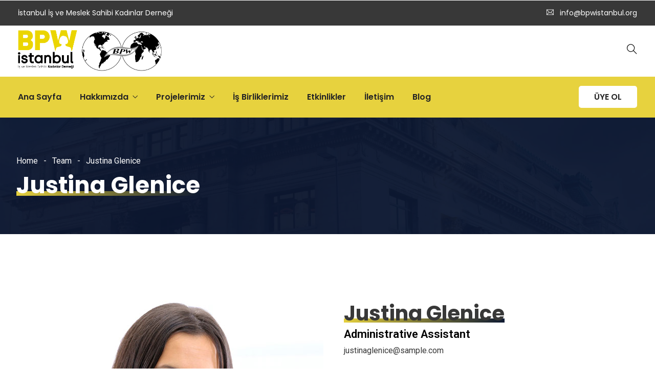

--- FILE ---
content_type: text/html; charset=UTF-8
request_url: https://bpwistanbul.org/team/justina-glenice/
body_size: 105018
content:
<!DOCTYPE html>
<html lang="tr" prefix="og: http://ogp.me/ns# fb: http://ogp.me/ns/fb#" class="no-js no-svg">
<head>
<meta charset="UTF-8">
<meta name="viewport" content="width=device-width, initial-scale=1">
<link rel="profile" href="https://gmpg.org/xfn/11">
<title>Justina Glenice &#8211; BPW Istanbul</title>
<meta name='robots' content='max-image-preview:large' />
<link rel="alternate" type="application/rss+xml" title="BPW Istanbul &raquo; akışı" href="https://bpwistanbul.org/feed/" />
<link rel="alternate" type="application/rss+xml" title="BPW Istanbul &raquo; yorum akışı" href="https://bpwistanbul.org/comments/feed/" />
<link rel="alternate" title="oEmbed (JSON)" type="application/json+oembed" href="https://bpwistanbul.org/wp-json/oembed/1.0/embed?url=https%3A%2F%2Fbpwistanbul.org%2Fteam%2Fjustina-glenice%2F" />
<link rel="alternate" title="oEmbed (XML)" type="text/xml+oembed" href="https://bpwistanbul.org/wp-json/oembed/1.0/embed?url=https%3A%2F%2Fbpwistanbul.org%2Fteam%2Fjustina-glenice%2F&#038;format=xml" />
<meta property="og:title" content="Justina Glenice"/>
<meta property="og:type" content="article"/>
<meta property="og:url" content="https://bpwistanbul.org/team/justina-glenice/"/>
<meta property="og:site_name" content="BPW Istanbul"/>
<meta property="og:description" content="Worldwide, there is a wide variance in local laws and customs regarding the powers and responsibilities of a mayor as well as the means by which a mayor is elected or otherwise mandated. Depending on the system chosen, a mayor may be the chief executive officer of the municipal government, may simply chair a multi-member"/>
<meta property="og:image" content="https://bpwistanbul.org/wp-content/uploads/2019/11/team-1-1-600x456.jpg"/>
<meta property="og:image:width" content="600"/>
<meta property="og:image:height" content="456"/>
<style id='wp-img-auto-sizes-contain-inline-css' type='text/css'>
img:is([sizes=auto i],[sizes^="auto," i]){contain-intrinsic-size:3000px 1500px}
/*# sourceURL=wp-img-auto-sizes-contain-inline-css */
</style>
<link rel='stylesheet' id='image-hover-css' href='https://bpwistanbul.org/wp-content/plugins/egovenz-core/elementor-supports/assets/css/image-hover.min.css?ver=1.0' type='text/css' media='all' />
<link rel='stylesheet' id='font-awesome-css' href='https://bpwistanbul.org/wp-content/plugins/elementor/assets/lib/font-awesome/css/font-awesome.min.css?ver=4.7.0' type='text/css' media='all' />
<link rel='stylesheet' id='egovenz-core-style-css' href='https://bpwistanbul.org/wp-content/plugins/egovenz-core/elementor-supports/assets/css/style.css?ver=1.0' type='text/css' media='all' />
<style id='wp-emoji-styles-inline-css' type='text/css'>

	img.wp-smiley, img.emoji {
		display: inline !important;
		border: none !important;
		box-shadow: none !important;
		height: 1em !important;
		width: 1em !important;
		margin: 0 0.07em !important;
		vertical-align: -0.1em !important;
		background: none !important;
		padding: 0 !important;
	}
/*# sourceURL=wp-emoji-styles-inline-css */
</style>
<style id='classic-theme-styles-inline-css' type='text/css'>
/*! This file is auto-generated */
.wp-block-button__link{color:#fff;background-color:#32373c;border-radius:9999px;box-shadow:none;text-decoration:none;padding:calc(.667em + 2px) calc(1.333em + 2px);font-size:1.125em}.wp-block-file__button{background:#32373c;color:#fff;text-decoration:none}
/*# sourceURL=/wp-includes/css/classic-themes.min.css */
</style>
<link rel='stylesheet' id='bootstrap-css' href='https://bpwistanbul.org/wp-content/themes/egovenz/assets/css/bootstrap.min.css?ver=5.0' type='text/css' media='all' />
<link rel='stylesheet' id='themify-icons-css' href='https://bpwistanbul.org/wp-content/themes/egovenz/assets/css/themify-icons.css?ver=1.0' type='text/css' media='all' />
<link rel='stylesheet' id='animate-css' href='https://bpwistanbul.org/wp-content/themes/egovenz/assets/css/animate.min.css?ver=3.5.1' type='text/css' media='all' />
<link rel='stylesheet' id='elementor-frontend-css' href='https://bpwistanbul.org/wp-content/plugins/elementor/assets/css/frontend-lite.min.css?ver=3.23.4' type='text/css' media='all' />
<link rel='stylesheet' id='egovenz-style-css' href='https://bpwistanbul.org/wp-content/themes/egovenz/style.css?ver=1.0' type='text/css' media='all' />
<style id='egovenz-style-inline-css' type='text/css'>
body{color:#383838;font-family:Roboto;font-weight:400;font-size:16px;letter-spacing:0}h1{font-family:Poppins;font-weight:700;font-size:45px;line-height:55px}h2{font-family:Poppins;font-weight:700;font-size:40px;line-height:50px}h3{font-family:Poppins;font-weight:700;font-size:35px;line-height:38px}h4{font-family:Poppins;font-weight:700;font-size:27px;line-height:31px}h5{font-family:Poppins;font-weight:700;font-size:20px;line-height:30px}h6{font-family:Poppins;font-weight:700;font-size:16px;line-height:22px}a{color:#383838}a:hover{color:#c1282a}a:active{color:#c1282a}.widget{color:#101f40}.widget .widget-title{font-size:21px}.page-loader{background:url('https://bpwistanbul.org/wp-content/uploads/2020/02/page_loader-1.gif') 50% 50% no-repeat rgb(249,249,249)}.container,.boxed-container,.boxed-container .site-footer.footer-fixed,.custom-container{width:1240px}body .elementor-section.elementor-section-boxed>.elementor-container{max-width:1240px}.egovenz-content > .egovenz-content-inner{}.header-inner .main-logo img{max-height:100px}.header-inner .sticky-logo img{max-height:55px}.mobile-header-inner .mobile-logo img{max-height:55px}header.egovenz-header{}.topbar{color:#ffffff;font-family:Poppins;font-weight:400;font-size:14px;line-height:24px;background:#383838}.topbar a,.mobile-topbar-wrap a{color:#ffffff}.topbar a:hover,.mobile-topbar-wrap a:hover{color:#b21f41}.topbar a:active,.topbar a:focus,.mobile-topbar-wrap a:focus,.mobile-topbar-wrap a:active{color:#b21f41}.mobile-topbar-wrap{color:#ffffff;font-family:Poppins;font-weight:400;font-size:14px;line-height:24px;background:#383838}.topbar-items > li{height:50px ;line-height:50px }.header-sticky .topbar-items > li,.sticky-scroll.show-menu .topbar-items > li{height:40px ;line-height:40px }.topbar-items > li img{max-height:50px }.logobar{font-family:Poppins;background:#ffffff}.logobar a{color:#000000}.logobar a:hover{color:#000000}.logobar a:active,.logobar a:focus,.logobar .egovenz-main-menu > li.current-menu-item > a,.logobar .egovenz-main-menu > li.current-menu-ancestor > a,.logobar a.active{}	.logobar-items > li{height:100px ;line-height:100px }.header-sticky .logobar-items > li,.sticky-scroll.show-menu .logobar-items > li{height:80px ;line-height:80px }.logobar-items > li img{max-height:100px }.header-sticky .logobar,.sticky-scroll.show-menu .logobar{}.header-sticky .logobar a,.sticky-scroll.show-menu .logobar a{}.header-sticky .logobar a:hover,.sticky-scroll.show-menu .logobar a:hover{}.header-sticky .logobar a:active,.sticky-scroll.show-menu .logobar a:active,.header-sticky .logobar .egovenz-main-menu .current-menu-item > a,.header-sticky .logobar .egovenz-main-menu .current-menu-ancestor > a,.sticky-scroll.show-menu .logobar .egovenz-main-menu .current-menu-item > a,.sticky-scroll.show-menu .logobar .egovenz-main-menu .current-menu-ancestor > a,.header-sticky .logobar a.active,.sticky-scroll.show-menu .logobar a.active{}	.header-sticky .logobar img.custom-logo,.sticky-scroll.show-menu .logobar img.custom-logo{max-height:80px }.navbar{color:#000000;font-family:Poppins;background:#e7d23e}.navbar a{color:#242424}.navbar a:hover{color:#242424}.navbar a:active,.navbar a:focus,.navbar .egovenz-main-menu > .current-menu-item > a,.navbar .egovenz-main-menu > .current-menu-ancestor > a,.navbar a.active{color:#242424}.navbar-items > li{height:80px ;line-height:80px }.header-sticky .navbar-items > li,.sticky-scroll.show-menu .navbar-items > li{height:70px ;line-height:70px }.navbar-items > li img{max-height:80px }.header-sticky .navbar,.sticky-scroll.show-menu .navbar{color:#242424;background:#ffffff}.header-sticky .navbar a,.sticky-scroll.show-menu .navbar a{color:#000000}.header-sticky .navbar a:hover,.sticky-scroll.show-menu .navbar a:hover{color:#242424}.header-sticky .navbar a:active,.sticky-scroll.show-menu .navbar a:active,.header-sticky .navbar .egovenz-main-menu .current-menu-item > a,.header-sticky .navbar .egovenz-main-menu .current-menu-ancestor > a,.sticky-scroll.show-menu .navbar .egovenz-main-menu .current-menu-item > a,.sticky-scroll.show-menu .navbar .egovenz-main-menu .current-menu-ancestor > a,.header-sticky .navbar a.active,.sticky-scroll.show-menu .navbar a.active{color:#242424}.sticky-scroll.show-menu .navbar img.custom-logo{max-height:70px }.secondary-menu-area{width:350px }.secondary-menu-area{left:-350px}.secondary-menu-area.left-overlay,.secondary-menu-area.left-push{left:-350px}.secondary-menu-area.right-overlay,.secondary-menu-area.right-push{}.secondary-menu-area .secondary-menu-area-inner{}.secondary-menu-area a{}.secondary-menu-area a:hover{}.secondary-menu-area a:active{}.sticky-header-space{}.sticky-header-space li a{}.sticky-header-space li a:hover{}.sticky-header-space li a:active{}	.mobile-header-items > li{height:60px ;line-height:60px }.mobile-header{background:#ffffff}.mobile-header-items li a{color:#000000}.mobile-header-items li a:hover{color:#b21f41}.mobile-header-items li a:active{color:#b21f41}.header-sticky .mobile-header-items > li,.show-menu .mobile-header-items > li{height:60px;line-height:60px}.mobile-header .header-sticky,.mobile-header .show-menu{background:#ffffff}.header-sticky .mobile-header-items li a,.show-menu .mobile-header-items li a{color:#000000}.header-sticky .mobile-header-items li a:hover,.show-menu .mobile-header-items li a:hover{color:#b21f41}.header-sticky .mobile-header-items li a:hover,.show-menu .mobile-header-items li a:hover{color:#b21f41}.mobile-bar{}.mobile-bar li a{}.mobile-bar li a:hover{}.mobile-bar li a:active,ul > li.current-menu-item > a,ul > li.current-menu-parent > a,ul > li.current-menu-ancestor > a,.egovenz-mobile-menu li.menu-item a.active{}ul.egovenz-main-menu > li > a,ul.egovenz-main-menu > li > .main-logo{color:#242424;font-family:Poppins;font-weight:600;font-size:16px}ul.dropdown-menu{background:#ffffff}ul.dropdown-menu > li{}ul.dropdown-menu > li a,ul.mega-child-dropdown-menu > li a,.header-sticky ul.dropdown-menu > li a,.sticky-scroll.show-menu ul.dropdown-menu > li a,.header-sticky ul.mega-child-dropdown-menu > li a,.sticky-scroll.show-menu ul.mega-child-dropdown-menu > li a{color:#000000}ul.dropdown-menu > li a:hover,ul.mega-child-dropdown-menu > li a:hover,.header-sticky ul.dropdown-menu > li a:hover,.sticky-scroll.show-menu ul.dropdown-menu > li a:hover,.header-sticky ul.mega-child-dropdown-menu > li a:hover,.sticky-scroll.show-menu ul.mega-child-dropdown-menu > li a:hover{color:#e7d23e}ul.dropdown-menu > li a:active,ul.mega-child-dropdown-menu > li a:active,.header-sticky ul.dropdown-menu > li a:active,.sticky-scroll.show-menu ul.dropdown-menu > li a:active,.header-sticky ul.mega-child-dropdown-menu > li a:active,.sticky-scroll.show-menu ul.mega-child-dropdown-menu > li a:active,ul.dropdown-menu > li.current-menu-item > a,ul.dropdown-menu > li.current-menu-parent > a,ul.dropdown-menu > li.current-menu-ancestor > a,ul.mega-child-dropdown-menu > li.current-menu-item > a{color:#e7d23e}.egovenz-single-post .page-title-wrap-inner{color:#ffffff;background-image:url(https://bpwistanbul.org/wp-content/uploads/2019/10/bg-info-1.jpg);padding-top:70px;padding-bottom:70px}.egovenz-single-post .page-title-wrap a{color:#ffffff}.egovenz-single-post .page-title-wrap a:hover{color:#ffffff}.egovenz-single-post .page-title-wrap a:active{color:#ffffff}.egovenz-single-post .page-title-wrap-inner > .page-title-overlay{background:rgba(12,24,49,0.9)}.egovenz-blog .page-title-wrap-inner{color:#ffffff;background-image:url(https://bpwistanbul.org/wp-content/uploads/2019/10/bg-info-1.jpg);background-repeat:no-repeat;background-position:center center;background-size:cover;padding-top:70px;padding-bottom:70px}.egovenz-blog .page-title-wrap a{color:#ffffff}.egovenz-blog .page-title-wrap a:hover{color:#ffffff}.egovenz-blog .page-title-wrap a:active{color:#ffffff}.egovenz-blog .page-title-wrap-inner > .page-title-overlay{background:rgba(12,24,49,0.9)}.egovenz-page .page-title-wrap-inner{color:#ffffff;background-image:url(https://bpwistanbul.org/wp-content/uploads/2019/10/bg-info-1.jpg);background-position:center center;background-size:cover;padding-top:70px;padding-bottom:70px}.egovenz-page .page-title-wrap a{color:#ffffff}.egovenz-page .page-title-wrap a:hover{color:#ffffff}.egovenz-page .page-title-wrap a:active{color:#ffffff}.egovenz-page .page-title-wrap-inner > .page-title-overlay{background:rgba(12,24,49,0.9)}.egovenz-woo .page-title-wrap-inner{color:#ffffff;padding-top:90px;padding-bottom:0}.egovenz-woo .page-title-wrap a{color:#ffffff}.egovenz-woo .page-title-wrap a:hover{color:#e9204f}.egovenz-woo .page-title-wrap a:active{color:#e9204f}.egovenz-woo .page-title-wrap-inner > .page-title-overlay{}.egovenz-single-product .page-title-wrap-inner{}.egovenz-single-product .page-title-wrap a{}.egovenz-single-product .page-title-wrap a:hover{}.egovenz-single-product .page-title-wrap a:active{}.egovenz-single-product .page-title-wrap-inner > .page-title-overlay{}.single-post-template .post-format-wrap{}.single-post-template .post-quote-wrap > .blockquote,.single-post-template .post-link-inner,.single-post-template .post-format-wrap .post-audio-wrap{}.blog-template .post-format-wrap{}.blog-template .post-quote-wrap > .blockquote,.blog-template .post-link-inner,.blog-template .post-format-wrap .post-audio-wrap{}.archive-template .post-format-wrap{}.archive-template .post-quote-wrap > .blockquote,.archive-template .post-link-inner,.archive-template .post-format-wrap .post-audio-wrap{}.post-quote-wrap > .blockquote{border-left-color:#e7d23e}.single-post-template .post-quote-wrap > .blockquote{background-color:rgba(0,0,0,0.7)}.blog-template .post-quote-wrap > .blockquote{background-color:rgba(0,0,0,0.7)}.archive-template .post-quote-wrap > .blockquote{background-color:rgba(0,0,0,0.7)}.single-post-template .post-link-inner{background-color:rgba(0,0,0,0.7)}.blog-template .post-link-inner{background-color:rgba(0,0,0,0.7)}.archive-template .post-link-inner{background-color:rgba(0,0,0,0.7)}.post-overlay-items{}.post-overlay-items a{}.post-overlay-items a:hover{}.post-overlay-items a:hover{}.site-footer{font-family:Poppins;background-color:#0e0e0e;background-repeat:no-repeat;background-position:center center;background-size:cover}.site-footer .widget{font-family:Poppins}.site-footer a{color:#9d9d9d}.site-footer a:hover{}.site-footer a:hover{}.footer-top-wrap{color:#ffffff;text-align:center;border-bottom-width:1px;border-bottom-style:solid;border-bottom-color:#191919;padding-top:40px;padding-right:15px;padding-bottom:40px;padding-left:15px}.footer-top-wrap .widget{color:#ffffff;text-align:center}.footer-top-wrap a{}.footer-top-wrap a:hover{}.footer-top-wrap a:hover{}.footer-top-wrap .widget .widget-title{color:#ffffff}.footer-middle-wrap{color:#ffffff;font-size:15px;background-color:transparent;padding-top:95px;padding-bottom:95px}.footer-middle-wrap .widget{color:#ffffff;font-size:15px}.footer-middle-wrap a{color:#eaeaea}.footer-middle-wrap a:hover{color:#ffffff}.footer-middle-wrap a:active{color:#ffffff}.footer-middle-wrap .widget .widget-title{color:#ffffff}.footer-bottom{color:#ffffff;font-size:12px;background-color:transparent;border-top-width:1px;border-top-style:solid;border-top-color:#191919}.footer-bottom .widget{color:#ffffff;font-size:12px}.footer-bottom a{color:#ffffff}.footer-bottom a:hover{color:#ffffff}.footer-bottom a:active{color:#ffffff}.theme-color{color:#e7d23e}.gradient-bg{background:-webkit-linear-gradient(-155deg,#e7d23e 0,#0c1831 100%);background:linear-gradient(-155deg,#e7d23e 0,#0c1831 100%)}.theme-color-bg{background-color:#e7d23e}.theme-color-hbg:hover{background-color:#e7d23e !important}.secondary-color{color:#0c1831}.default-color{color:#e7d23e !important}::selection{background:#e7d23e}b{color:#e7d23e}b{color:#e7d23e}.error-404 .page-title{text-shadow:-1px -1px 0 #e7d23e,1px -1px 0 #e7d23e,-1px 1px 0 #000,1px 1px 0 #000}.top-sliding-toggle.fa-minus{border-top-color:#e7d23e}.owl-dot.active span{background:#e7d23e;border-color:#e7d23e}.owl-prev,.owl-next{color:#e7d23e}.owl-prev:hover,.owl-next:hover{color:#e7d23e}.typo-a-white a:hover{color:#e7d23e}.header-button a,.sticky-head.header-sticky .nav-item-inner a.egovenz-popup-trigger.btn{background-color:#e7d23e}.classic-navbar .egovenz-main-menu{background:#e7d23e}.classic-navbar .egovenz-main-menu:before{border-bottom-color:#e7d23e}ul.mobile-topbar-items.nav li span{color:#e7d23e}.header-inner .logobar-inner .media i{color:#e7d23e}.header-inner .logobar-inner .media i:after{background:#e7d23e}.dropdown:hover > .dropdown-menu{border-color:#e7d23e}.egovenz-main-menu li.menu-item.dropdown .dropdown-menu a:before{background:#e7d23e}.navbar ul ul ul.dropdown-menu li .nav-link:focus,ul.nav ul ul.dropdown-menu li .nav-link:focus{color:#e7d23e}.navbar ul ul li.menu-btn a{color:#e7d23e}.widget .widget-title::before{background:#e7d23e}.search-form .input-group input.form-control::-webkit-input-placeholder,.search-form .input-group input.form-control::-moz-placeholder,.search-form .input-group input.form-control::-ms-input-placeholder,.search-form .input-group input.form-control:-moz-placeholder{color:#e7d23e !important}input[type="submit"]{background:#e7d23e}.btn,button,.btn.bordered:hover,a.button.logout-link{background:#e7d23e}.btn.classic:hover{background:#e7d23e}.btn.link{color:#e7d23e}.btn.bordered,a.btn.btn-link{color:#e7d23e}.btn.inverse:hover{background-color:#e7d23e}.btn.btn-default.theme-color{background:#e7d23e}.btn.secondary-color{background:#0c1831}.rev_slider_wrapper .btn.btn-outline:hover{background-color:#e7d23e;border-color:#e7d23e}.rev_slider .btn.btn-default{border-color:#e7d23e !important}select:focus{border-color:#e7d23e}.close:before,.close:after{background:#e7d23e}.nav-link:focus,.nav-link:hover{color:#e7d23e}.zmm-dropdown-toggle{color:#e7d23e}ul li.theme-color a{color:#e7d23e !important}.top-meta ul li a.read-more,.bottom-meta ul li a.read-more{color:#e7d23e}.single-post-template blockquote{border-color:#e7d23e}.single-post .post-meta li i.before-icon::before{color:#e7d23e}.single-post .entry-meta ul li a:hover{color:#e7d23e}.post-comments-wrapper p.form-submit input{background-color:#e7d23e;border-color:#e7d23e !important}.single-post .author-info{border-color:#e7d23e}.grid-layout .article-inner header.entry-header:after,.grid-layout .post .post-more a.read-more,.blog-wrapper .post-overlay-items> .post-more a.read-more,.blog-style-default .entry-title:after,.blog-wrapper.blog-style-default a.read-more{background-color:#e7d23e}.post-navigation .nav-links .nav-next a,.post-navigation .nav-links .nav-previous a{border-color:#e7d23e}.post-navigation .nav-links .nav-next a:hover,.post-navigation .nav-links .nav-previous a:hover,.single-post .post-navigation-wrapper .nav-links.custom-post-nav>div>i,.single-post-template article .article-inner> .top-meta li.nav-item:after,.light-menu.elementor-widget-wp-widget-nav_menu .menu li:before,.post-meta>ul>li.nav-item .post-tags a:hover,.single-post-template article .article-inner> .top-meta li.nav-item .post-date::before,.post-navigation-wrapper .nav-links.custom-post-nav .prev-nav-link a.prev::before,.post-navigation-wrapper .nav-links.custom-post-nav .next-nav-link a.next::before,.egovenz_latest_post_widget .side-item-text a::before,.egovenz_latest_post_widget .side-item-text a::after{background-color:#e7d23e}.custom-post-nav > .prev-nav-link > a:hover,.custom-post-nav > .next-nav-link > a:hover,.single-post-template blockquote:before,.zozo-horizontal-slider-wrap .jctkr-wrapper ul li:before,.light-menu.elementor-widget-wp-widget-nav_menu .menu li a:hover,.single-post-template article .article-inner> .top-meta li.nav-item .post-date a,.single-post-template article .article-inner> .top-meta li.nav-item a:hover{color:#e7d23e}.calendar_wrap th,tfoot td,.wp-block-calendar table th{background:#e7d23e}.widget_calendar caption{border-color:#e7d23e}.widget_archive li:before{color:#e7d23e}.site-footer .widget_archive li:before{color:#e7d23e}.widget.widget_tag_cloud a.tag-cloud-link:hover{background:#e7d23e;border-color:#e7d23e}.null-instagram-feed p a{background:#e7d23e}.widget .menu-item-object-egovenz-services a{background:#0c1831}.site-footer .widget .menu-item-object-egovenz-services.current-menu-item a:hover{color:#e7d23e}.widget .menu-item-object-egovenz-services.current-menu-item a,.widget .menu-item-object-egovenz-services a:hover{background:#e7d23e}.widget-area .widget .menu-item-object-egovenz-services.current-menu-item a,.widget-area .widget .menu-item-object-egovenz-services a:hover{border-left-color:#e7d23e}.widget .menu-item-object-egovenz-service a{border-color:#e7d23e}.zozo-horizontal-slider-title{background:#e7d23e}.grid-layout .article-inner .top-meta a.read-more::before,.grid-layout .article-inner .entry-footer .bottom-meta a.read-more::before,.egovenz-single-post .post-comments .comment-reply-link:before,.comment-meta .comment-reply-link:before{color:#e7d23e}.zozo_advance_tab_post_widget .nav-tabs .nav-item.show .nav-link,.widget .nav-tabs .nav-link.active{background:#e7d23e}.back-to-top > i{color:#e7d23e}.page-title-inner .page-title,.list-fullwidth-active .feature-box-title,.contact-info-style-modern .contact-info-title,.team-info .team-title h2{background-image:-webkit-linear-gradient(120deg,#e7d23e 0,#0c1831 100%);background-image:linear-gradient(120deg,#e7d23e 0,#0c1831 100%)}.entry-title a:hover{color:#e7d23e}.title-separator.separator-border{background-color:#e7d23e}.section-title-wrapper .title-wrap > .sub-title::before{background-color:#e7d23e}.twitter-3 .tweet-info{border-color:#e7d23e}.twitter-wrapper.twitter-dark a{color:#e7d23e}.price-text{color:#e7d23e}.pricing-style-1.pricing-list-active .pricing-inner-wrapper,.pricing-style-1 .btn-default:hover{background-color:#e7d23e}.pricing-style-1 .pricing-table-info .price-text,.pricing-style-1 .pricing-table-info > .price-before{color:#e7d23e}.pricing-style-3 .pricing-inner-wrapper,.pricing-style-1 .btn-default:hover{border-color:#e7d23e}.pricing-style-2 .price-text p{color:#e7d23e}.pricing-style-3 .pricing-title::before,.pricing-style-3 .pricing-title::after,.pricing-style-2 .pricing-table-info:after,.pricing-style-3 ul.pricing-features-list li:before{background-color:#e7d23e}.theme-gradient-bg{background:-webkit-linear-gradient(-150deg,#0c1831 35%,#e7d23e 65%) !important;background:linear-gradient(-150deg,#0c1831 35%,#e7d23e 65%) !important}.compare-pricing-wrapper .pricing-table-head,.compare-features-wrap{background:#e7d23e}.zozo-horizontal-slider-title:after{background:#0c1831}.compare-pricing-style-3.compare-pricing-wrapper .btn:hover{background:#e7d23e}.counter-wrapper.dashed-secondary-color.counter-style-1{border-color:#e7d23e}.counter-wrapper.dashed-theme-color.counter-style-1{border-color:#e7d23e}.counter-value span.counter-suffix{color:#e7d23e}.counter-wrapper.counter-style-2 .counter-value h3{background:#e7d23e;-webkit-background-clip:text;-webkit-text-fill-color:transparent}.day-counter-modern .day-counter > *:after{background:rgba(231,210,62,0.1)}span.typing-text,.typed-cursor{color:#e7d23e}.testimonial-light .client-name:hover{color:#e7d23e}.testimonial-wrapper.testimonial-1 a.client-name:hover,.testimonial-wrapper.testimonial-1 .client-designation{color:#e7d23e}.testimonial-wrapper.testimonial-1 .testimonial-inner::after,.testimonial-wrapper.testimonial-modern .testimonial-inner:after,.testimonial-wrapper.testimonial-default .owl-item .testimonial-inner,.testimonial-list .testimonial-list-item .testimonial-thumb:before,.single-egovenz-testimonial .testimonial-info .testimonial-img:before{background-color:#e7d23e}.egovenz-content .testimonial-2 .testimonial-inner:hover,.egovenz-content .testimonial-2 .testimonial-inner:hover .testimonial-thumb img{border-color:#e7d23e}.testimonial-wrapper.testimonial-3 .testimonial-inner .testimonial-info .client-name,.testimonial-wrapper.testimonial-3 .testimonial-inner .testimonial-excerpt .testimonial-excerpt-icon i,.testimonial-wrapper.testimonial-default .testimonial-inner > *.testimonial-excerpt:before{color:#e7d23e !important}.events-date{border-color:#e7d23e}.event-inner .event-schedule-inner .tab-content i{color:#e7d23e}.event-details-wrap ul li:before{background:#e7d23e}.media.event-list-item:before{background:#e7d23e}.event-details-wrap ul li:after{border-color:#e7d23e}.media.event-list-item span.event-time,.media.event-list-item .post-more a.read-more{background:#e7d23e}.events-date{border-color:#e7d23e}.event-inner .event-schedule-inner .tab-content i,.event-inner .post-more > a,.event-date,.event-wrapper.event-dark .event-inner .post-title-head > a:hover,.media.event-list-item .read-more{color:#e7d23e}.event-info h4,.event-venue h4,.event-contact-title h4,.event-contact h4,.event-map h4,.event-wrapper.event-modern .event-date:after,.event-wrapper.event-default .event-inner .event-date,.media.event-list-item .event-date:after,.event-list-item .event-date:before,.event-classic .event-inner .event-date,.event-wrapper.event-modern .event-inner:after{background:#e7d23e}.event-details-wrap ul li:before{background:#e7d23e}.event-details-wrap ul li:after{border-color:#e7d23e}.nav.pagination > li.nav-item.active a,.nav.pagination > li.nav-item span,.nav.pagination > li.nav-item a,.nav.pagination > li.nav-item:focus a{background:#e7d23e;border-color:#e7d23e}.egovenz-sticky-wrapper.text_trigger a,a.egovenz-sticky-trigger{background:#e7d23e}.team-wrapper.team-default .team-inner .team-designation h6,.team-default .client-name{color:#e7d23e}.team-wrapper.team-default .team-inner:after{background:#e7d23e}.team-wrapper.team-default .team-inner:before{background:#0c1831}.team-modern .team-name a::after,span.animate-bubble-box:before{background:#e7d23e;filter:drop-shadow(0 1px 2px rgba(231,210,62,0.5))}span.animate-bubble-box:after{background:#e7d23e;filter:drop-shadow(0 1px 2px rgba(231,210,62,0.5))}span.animate-bubble-box{box-shadow:0 0 1px 0 rgba(231,210,62,0.1),0 0 1px 0 rgba(231,210,62,0.1) inset}.team-wrapper.team-modern .team-inner > .team-thumb{border-color:#e7d23e}.team-wrapper.team-modern .team-inner:hover > .team-designation h6{color:#e7d23e}.timeline-style-2 .timeline > li > .timeline-panel{border-color:#e7d23e}.timeline-sep-title{color:#e7d23e}.timeline-style-2 .timeline > li > .timeline-panel:before{border-left-color:#e7d23e;border-right-color:#e7d23e}.timeline-style-2 .timeline > li > .timeline-panel:after{border-left-color:#e7d23e;border-right-color:#e7d23e}.timeline-style-3 .timeline > li > .timeline-sep-title{background:#e7d23e}.cd-horizontal-timeline .events{background:#e7d23e}.cd-horizontal-timeline .events a.selected::after{background-color:#e7d23e;border-color:#e7d23e}.cd-timeline-navigation a{border-color:#e7d23e}.cd-horizontal-timeline .events-content em{color:#e7d23e}.cd-horizontal-timeline .events-content li{border-color:#e7d23e}.cd-horizontal-timeline .events-content li .tl-triangle{border-bottom-color:#e7d23e}.cd-horizontal-timeline .events-content li > h2{color:#e7d23e}.portfolio-wrapper ul.nav.m-auto.d-block > li.active a{background:#e7d23e}.portfolio-wrapper ul.nav.m-auto.d-block > li a{background:#0c1831}.portfolio-style-modern a.read-more:before{background:#0c1831}.portfolio-style-modern a.read-more:after{background:#e7d23e}.portfolio-wrapper.portfolio-style-modern .post-overlay-items a:hover,.portfolio-meta-list>li a:hover{color:#e7d23e !important}.portfolio-masonry-layout .portfolio-angle .portfolio-title h4:after{background-color:#e7d23e}.portfolio-style-classic .post-overlay-items > .portfolio-popup-icon a,.portfolio-style-classic .post-overlay-items > .portfolio-link-icon a,.portfolio-style-modern .post-overlay-items> .portfolio-link-icon a,.portfolio-style-modern .post-overlay-items> .portfolio-popup-icon a{background-color:#e7d23e}.portfolio-default .portfolio-wrap .portfolio-content-wrap{background-color:#e7d23e}.portfolio-default .portfolio-overlay .portfolio-title a:after{background-color:rgba(231,210,62,0.5)}.portfolio-style-default .portfolio-link-icon a,.portfolio-style-default .portfolio-popup-icon a{background-color:#e7d23e}.portfolio-classic .portfolio-wrap .portfolio-content-wrap .portfolio-read-more a,.portfolio-angle .portfolio-wrap .portfolio-content-wrap .portfolio-read-more a{color:#e7d23e}.portfolio-classic .portfolio-wrap .portfolio-content-wrap .portfolio-read-more a:hover,.portfolio-angle .portfolio-wrap .portfolio-content-wrap .portfolio-read-more a:hover{background-color:#e7d23e}.portfolio-single.portfolio-model-2 .portfolio-details .portfolio-meta-wrap{background:#e7d23e}.portfolio-model-4 .portfolio-info .portfolio-meta .portfolio-meta-list > li ul.portfolio-categories a:hover{color:#e7d23e}.single-egovenz-portfolio .portfolio-title h3::after,.single-egovenz-portfolio .portfolio-related-slider h4::after,.portfolio-related-slider .related-title{background-color:#e7d23e}.portfolio-creative .portfolio-wrap:hover .portfolio-content-wrap{background-color:#e7d23e}span.portfolio-meta-icon{color:#e7d23e}.portfolio-filter.filter-1 ul > li.active > a,.portfolio-filter.filter-1 ul > li > a:hover{background-color:#e7d23e}.portfolio-filter.filter-1 ul > li > a,.portfolio-filter.filter-1 ul > li > a:hover{border:solid 1px #e7d23e}.portfolio-filter.filter-1 ul > li > a{border-color:#e7d23e}.portfolio-filter.filter-1 a.portfolio-filter-item{color:#e7d23e}.portfolio-masonry-layout .portfolio-classic .portfolio-content-wrap{background:#e7d23e}.portfolio-filter.filter-2 .active a.portfolio-filter-item{color:#e7d23e}.portfolio-filter.filter-2 li a:after{background-color:#e7d23e}.portfolio-slide .portfolio-content-wrap{background:#e7d23e}.portfolio-minimal .portfolio-overlay-wrap:before,.portfolio-minimal .portfolio-overlay-wrap:after{border-color:#e7d23e}.portfolio-classic .portfolio-overlay-wrap:before{border-color:#e7d23e}.portfolio-archive-title a:hover{color:#e7d23e}.portfolio-filter.filter-3 a.portfolio-filter-item{color:#e7d23e}.portfolio-filter.filter-3 li.active a.portfolio-filter-item{background:#e7d23e}.icon-theme-color{color:#e7d23e}.feature-box-wrapper .feature-box-title > a:hover{color:#e7d23e !important}.feature-box-wrapper .btn.bordered:hover{border-color:#e7d23e}.feature-box-wrapper.feature-ser:hover .feature-box-btn .btn.link,.feature-box-wrapper.feature-ser:hover .feature-box-btn .btn.link:after{color:#e7d23e}.feature-ser:hover .feature-box-btn .btn.link::after,.feature-box-wrapper.feature-box-modern:after{background:#e7d23e}.feature-box-wrapper.border-hover-color:hover{border-bottom-color:#e7d23e !important}.feature-box-wrapper > .feature-box-title .section-title .title-bottom-line,.section-title-wrapper .title-separator.separator-border:before,.section-title-wrapper .title-separator.separator-border:after,.feature-box-wrapper.feature-box-modern:before{background-color:#0c1831}.hover-bottom .feature-box-inner:after{background-color:#e7d23e;background-image:-webkit-linear-gradient(to left,#e7d23e,#0c1831 );background-image:-moz-linear-gradient(to left,#e7d23e,#0c1831 );background-image:-ms-linear-gradient(to left,#e7d23e,#0c1831 );background-image:-o-linear-gradient(to left,#e7d23e,#0c1831 );background-image:linear-gradient(to left,#e7d23e,#0c1831 )}.feature-box-btn .btn.link{color:#e7d23e}.feature-box-btn .btn.link::after{color:#e7d23e}.feature-box-wrapper.radius-design:hover,.feature-box-wrapper.radius-design.section-active{background-color:#e7d23e !important;border-color:#e7d23e !important}.feature-box-wrapper.radius-design .invisible-number{color:#e7d23e}.feature-box-style-1 .feature-box-btn .btn.link:hover,.feature-box-style-1 .feature-box-btn .btn.link:hover::after{color:#e7d23e}.feature-box-style-2:hover,.feature-box-wrapper.contact-box.feature-box-classic:hover{background-color:#e7d23e !important}.feature-box-style-3 .invisible-number{color:#e7d23e}.feature-box-style-3::after{background-color:#e7d23e}.feature-box-wrapper:hover .feature-box-icon span.theme-color-hbg{background-color:#e7d23e}[class^='imghvr-shutter-out-']:before,[class*=' imghvr-shutter-out-']:before,[class^='imghvr-shutter-in-']:after,[class^='imghvr-shutter-in-']:before,[class*=' imghvr-shutter-in-']:after,[class*=' imghvr-shutter-in-']:before,[class^='imghvr-reveal-']:before,[class*=' imghvr-reveal-']:before{background-color:#e7d23e}.image-grid-inner:after{background:#e7d23e}.service-wrapper.service-default .service-inner > .service-title a,.service-wrapper a.read-more.btn,.service-wrapper.service-default a.read-more.btn:hover,.service-wrapper.service-default a.read-more.btn:focus{color:#e7d23e}.service-wrapper.service-default .service-icon-img-wrap:nth-child(2)::before,.service-wrapper.service-default a.read-more.btn:hover::after,.service-wrapper.service-default a.read-more.btn:focus::after,.service-wrapper.service-default a.read-more.btn::before,.service-wrapper.service-default a.read-more.btn::after{background:#e7d23e}.service-modern .service-icon-img-wrap:after{background:rgba(231,210,62,0.15)}.service-modern .service-inner:after{background:#e7d23e}.service-modern .service-inner:before{background:#0c1831}.active .round-tab-head{background-image:-webkit-linear-gradient(0deg,#e7d23e 0,rgba(231,210,62,0.4) 100%)}.top-meta ul li i,.bottom-meta ul li i{color:#e7d23e}.blog-style-3 .post-thumb,.single-post-template blockquote,.wp-block-quote.has-text-align-right{border-color:#e7d23e}.blog-wrapper .blog-inner .top-meta a.read-more::before,.blog-wrapper .blog-inner .bottom-meta a.read-more::before,article.post .bottom-meta a.read-more::before,.services-read-more .read-more::before,.post-overlay-items .post-category a{background:#e7d23e}.blog-wrapper .blog-inner .top-meta a.read-more::after,.blog-wrapper .blog-inner .bottom-meta a.read-more::after,.services-read-more .read-more::after{background:-webkit-linear-gradient(to left,#e7d23e 0,rgba(237,66,102,0) 100%);background:linear-gradient(to right,#e7d23e 0,rgba(237,66,102,0) 100%);background:-moz-linear-gradient(to left,#e7d23e 0,rgba(237,66,102,0) 100%)}.blog-wrapper .post-thumb.post-overlay-active:before{background-image:-webkit-linear-gradient(120deg,rgba(231,210,62,0.80) 0,rgba(12,24,49,0.85) 100%);background-image:linear-gradient(120deg,rgba(231,210,62,0.80) 0,rgba(12,24,49,0.85) 100%)}.sticky-date .post-date,.egovenz-toggle-post-wrap .switch input:checked + .slider,.comment-reply-title:after,.post-comments .post-box-title:after{background-color:#e7d23e}.egovenz-toggle-post-wrap .switch input:focus + .slider{box-shadow:0 0 1px #e7d23e}.blog-style-classic-pro .post-date a,.blog-style-list .post-date a{color:#0c1831}cite.quote-author{color:#e7d23e}.single-post-template article .article-inner .entry-content span.dropcap-bg{box-shadow:4px 5px 16px rgba(231,210,62,0.4);background-color:#e7d23e}.contact-info-wrapper.contact-info-style-2 .contact-mail a:hover{color:#e7d23e}.contact-info-wrapper.contact-info-style-modern:after{background-image:-webkit-linear-gradient(120deg,#e7d23e 0,#0c1831 100%);background-image:linear-gradient(120deg,#e7d23e 0,#0c1831 100%)}.contact-form-wrapper .wpcf7 input[type="submit"],.wpcf7 input[type="submit"]{background:#e7d23e}.contact-form-grey .wpcf7 input.wpcf7-submit,.contact-form-classic .wpcf7 input[type="submit"]{background:#e7d23e}.content-carousel-wrapper .owl-nav > *:hover{color:#e7d23e}.shape-arrow .wpb_column:nth-child(2) .feature-box-wrapper,.shape-arrow .wpb_column:last-child .feature-box-wrapper{background:#e7d23e}.shape-arrow .wpb_column:first-child .feature-box-wrapper::before,.shape-arrow .wpb_column:nth-child(3) .feature-box-wrapper::before{border-top-color:#e7d23e;border-bottom-color:#e7d23e}.shape-arrow .wpb_column .feature-box-wrapper::before,.shape-arrow .wpb_column .feature-box-wrapper::after,.shape-arrow .wpb_column:nth-child(2) .feature-box-wrapper::before,.shape-arrow .wpb_column:nth-child(2) .feature-box-wrapper::after,.shape-arrow .wpb_column:last-child .feature-box-wrapper::before,.shape-arrow .wpb_column:last-child .feature-box-wrapper::after{border-left-color:#e7d23e}.wpbc_booking_form_structure .wpbc_structure_form .form-group .btn-default{background:-webkit-linear-gradient(-144deg,#0c1831 15%,#e7d23e 85%);background:linear-gradient(-144deg,#0c1831 15%,#e7d23e 85%)}.widget_search .search-form .input-group .btn,.nav.pagination > li.nav-item.active a,.nav.pagination > li.nav-item span,.nav.pagination > li.nav-item a,.nav.pagination > li.nav-item:focus a,.egovenz_mailchimp_widget input.zozo-mc.btn,.egovenz_mailchimp_widget button.zozo-mc.btn,.wpdm-download-link.btn.btn-primary.btn-sm,.media.event-list-item span.event-time,.media.event-list-item .post-more a.read-more,.btn,button,.btn.bordered:hover,a.button.logout-link,.contact-form-wrapper .wpcf7 input[type="submit"],.wpcf7 input[type="submit"],.post-comments-wrapper p.form-submit input{background-color:#e7d23e}.woocommerce p.stars a{color:#e7d23e}.woocommerce .product .onsale{background-color:#e7d23e}.woocommerce ul.products li.product .price,.woocommerce .product .price,.woocommerce .product .price ins,.woocommerce.single .product .price ins{color:#e7d23e}.woocommerce div.product .product_title{color:#e7d23e}.woocommerce .product .button,.woocommerce.single .product .button,.woocommerce #review_form #respond .form-submit input,.woocommerce button.button,.woocommerce button.button.disabled,.woocommerce button.button.alt.disabled,.woocommerce ul.products li.product .woo-thumb-wrap .button:hover,.woocommerce ul.products li.product .woo-thumb-wrap .added_to_cart,.woocommerce ul.products li.product .woo-thumb-wrap .added_to_cart:hover{background:#e7d23e}.woocommerce .widget_price_filter .ui-slider .ui-slider-range{background-color:#e7d23e}.dropdown-menu.cart-dropdown-menu .mini-view-cart a,.egovenz-sticky-cart .mini-view-cart a,.dropdown-menu.wishlist-dropdown-menu .mini-view-wishlist a,.egovenz-sticky-wishlist .mini-view-wishlist a{background:#e7d23e}.woocommerce #content input.button,.woocommerce #respond input#submit,.woocommerce a.button,.woocommerce button.button,.woocommerce input.button,.woocommerce-page #content input.button,.woocommerce-page #respond input#submit,.woocommerce-page a.button,.woocommerce-page button.button,.woocommerce-page input.button,.woocommerce input.button.alt,.woocommerce input.button.disabled,.woocommerce input.button:disabled[disabled],.cart_totals .wc-proceed-to-checkout a.checkout-button,.woocommerce button.button.alt{background:#e7d23e}.woocommerce-info,.woocommerce-message{border-top-color:#e7d23e}.woocommerce-info::before,.woocommerce-message::before{color:#e7d23e}.form-control:focus{border-color:#e7d23e !important}.woocommerce nav.woocommerce-pagination ul li,.woocommerce nav.woocommerce-pagination ul li a:active,.woocommerce nav.woocommerce-pagination ul li a:focus{background-color:#e7d23e;border-color:#e7d23e}.woo-top-meta select{background-image:url(https://bpwistanbul.org/wp-content/themes/egovenz/assets/images/icon-select.png)}.widget-area .widget-title::after{background-color:#e7d23e}.widget_categories ul li a:before,.widget_meta ul li a:before{color:#e7d23e}.widget_categories ul li a:hover,.widget_meta ul li a:hover,.widget_archive ul li a:hover,.widget_recent_entries ul li a:hover,.widget-area .widget_pages li a:hover,.widget_recent_entries ul li > .post-date{color:#e7d23e}.egovenz_latest_post_widget li a:hover,.egovenz_popular_post_widget li a:hover{color:#e7d23e}.anim .popup-video-post.popup-trigger-icon:after,.anim .popup-video-post.popup-trigger-icon:before,.anim .popup-video-post.popup-trigger-icon,span.popup-modal-dismiss.ti-close,.egovenz-popup-dismiss span.ti-close,.contact-info-wrapper .contact-info-title:after{background-color:#e7d23e}.anim .popup-video-post.popup-trigger-icon{color:#e7d23e}a.modal-box-trigger.modal-trigger-icon{color:#e7d23e}.round-tab-wrapper,.elementor-widget-container.round-tab-wrapper:after,.elementor-widget-container.round-tab-wrapper:before{border-color:#e7d23e}.egovenz_mailchimp_widget input.zozo-mc.btn,.egovenz_mailchimp_widget button.zozo-mc.btn{background-color:#e7d23e}.mailchimp-wrapper.mailchimp-light .input-group .input-group-btn .mc-submit-btn{background-color:#e7d23e}.widget .footer-info .media::before{color:#e7d23e}.custom-top-footer .primary-bg{background-color:#e7d23e}.custom-top-footer .secondary-bg{background-color:#0c1831}.current_page_item a{color:#e7d23e}.mptt-shortcode-wrapper ul.mptt-menu.mptt-navigation-tabs li.active a,.mptt-shortcode-wrapper ul.mptt-menu.mptt-navigation-tabs li:hover a{border-color:#e7d23e}.booking_form .datepick-inline .calendar-links,.booking_form .datepick-inline td.datepick-days-cell.date2approve{background:#e7d23e}ul.social-icons.social-hbg-theme > li a:hover{background:#e7d23e}.woo-icon-count{background:#e7d23e}footer .widget .btn.link.before-icon{color:#e7d23e}.related-slider-content-wrap:hover .related-slider-content{background:rgba(231,210,62,0.8)}.error-404-area .page-title-default .breadcrumb a:hover{color:#e7d23e}@media only screen and (max-width:991px){.bg-after-991{background:#e7d23e}}.page-links > span.page-number,a span.page-number:hover,a span.page-number:active,a span.page-number:focus{border-color:#e7d23e}a span.page-number:hover,.page-links .post-page-numbers{background:#e7d23e}#bbpress-forums li.bbp-header,#bbpress-forums li.bbp-footer{background:#0c1831}.bbp-breadcrumb{background:#e7d23e}.w3eden .list-group .badge{color:#0c1831}body .w3eden .list-group-item:nth-child(2){background:#0c1831}.wp-block-button__link,.wp-block-file .wp-block-file__button,.single-post-template blockquote .quote-author::before,.single-post-template blockquote cite::before{background:#e7d23e}blockquote,.single-post-template blockquote,.wp-block-quote,.wp-block-quote.is-large,blockquote.wp-block-quote.is-style-large{border-left-color:#e7d23e}.wp-block-quote.has-text-align-right{border-right-color:#e7d23e}.wp-block-quote[style*="text-align:right"],.wp-block-quote[style*="text-align: right"]{border-color:#e7d23e}.is-style-outline,.is-style-outline>.wp-block-button__link:not(.has-text-color),.wp-block-button__link.is-style-outline:not(.has-text-color){color:#e7d23e !important}.single-post-template blockquote .quote-author,.single-post-template blockquote cite,.single-post-template blockquote> cite,.single-post-template .wp-block-quote.is-style-large cite,.single-post-template blockquote:before,blockquote:before,.wp-block-quote:before,.wp-block-quote.is-large:before{color:#e7d23e}	body{}
/*# sourceURL=egovenz-style-inline-css */
</style>
<link rel='stylesheet' id='elementor-icons-css' href='https://bpwistanbul.org/wp-content/plugins/elementor/assets/lib/eicons/css/elementor-icons.min.css?ver=5.30.0' type='text/css' media='all' />
<link rel='stylesheet' id='swiper-css' href='https://bpwistanbul.org/wp-content/plugins/elementor/assets/lib/swiper/v8/css/swiper.min.css?ver=8.4.5' type='text/css' media='all' />
<link rel='stylesheet' id='elementor-post-9-css' href='https://bpwistanbul.org/wp-content/uploads/elementor/css/post-9.css?ver=1723207095' type='text/css' media='all' />
<link rel='stylesheet' id='elementor-global-css' href='https://bpwistanbul.org/wp-content/uploads/elementor/css/global.css?ver=1723207095' type='text/css' media='all' />
<link rel='stylesheet' id='elementor-post-5005-css' href='https://bpwistanbul.org/wp-content/uploads/elementor/css/post-5005.css?ver=1723383194' type='text/css' media='all' />
<link rel='stylesheet' id='egovenz-child-theme-style-css' href='https://bpwistanbul.org/wp-content/themes/egovenz-child/style.css' type='text/css' media='all' />
<link rel='stylesheet' id='google-fonts-1-css' href='https://fonts.googleapis.com/css?family=Roboto%3A100%2C100italic%2C200%2C200italic%2C300%2C300italic%2C400%2C400italic%2C500%2C500italic%2C600%2C600italic%2C700%2C700italic%2C800%2C800italic%2C900%2C900italic%7CRoboto+Slab%3A100%2C100italic%2C200%2C200italic%2C300%2C300italic%2C400%2C400italic%2C500%2C500italic%2C600%2C600italic%2C700%2C700italic%2C800%2C800italic%2C900%2C900italic&#038;display=auto&#038;subset=latin-ext&#038;ver=6.9' type='text/css' media='all' />
<link rel="preconnect" href="https://fonts.gstatic.com/" crossorigin><script type="text/javascript" src="https://bpwistanbul.org/wp-includes/js/jquery/jquery.min.js?ver=3.7.1" id="jquery-core-js"></script>
<script type="text/javascript" src="https://bpwistanbul.org/wp-includes/js/jquery/jquery-migrate.min.js?ver=3.4.1" id="jquery-migrate-js"></script>
<link rel="https://api.w.org/" href="https://bpwistanbul.org/wp-json/" /><link rel="EditURI" type="application/rsd+xml" title="RSD" href="https://bpwistanbul.org/xmlrpc.php?rsd" />
<meta name="generator" content="WordPress 6.9" />
<link rel="canonical" href="https://bpwistanbul.org/team/justina-glenice/" />
<link rel='shortlink' href='https://bpwistanbul.org/?p=5005' />
<meta name="generator" content="Elementor 3.23.4; features: e_optimized_css_loading, additional_custom_breakpoints, e_lazyload; settings: css_print_method-external, google_font-enabled, font_display-auto">
			<style>
				.e-con.e-parent:nth-of-type(n+4):not(.e-lazyloaded):not(.e-no-lazyload),
				.e-con.e-parent:nth-of-type(n+4):not(.e-lazyloaded):not(.e-no-lazyload) * {
					background-image: none !important;
				}
				@media screen and (max-height: 1024px) {
					.e-con.e-parent:nth-of-type(n+3):not(.e-lazyloaded):not(.e-no-lazyload),
					.e-con.e-parent:nth-of-type(n+3):not(.e-lazyloaded):not(.e-no-lazyload) * {
						background-image: none !important;
					}
				}
				@media screen and (max-height: 640px) {
					.e-con.e-parent:nth-of-type(n+2):not(.e-lazyloaded):not(.e-no-lazyload),
					.e-con.e-parent:nth-of-type(n+2):not(.e-lazyloaded):not(.e-no-lazyload) * {
						background-image: none !important;
					}
				}
			</style>
			<meta name="generator" content="Powered by Slider Revolution 6.7.15 - responsive, Mobile-Friendly Slider Plugin for WordPress with comfortable drag and drop interface." />
<link rel="icon" href="https://bpwistanbul.org/wp-content/uploads/2022/04/cropped-bpw-logo-32x32.png" sizes="32x32" />
<link rel="icon" href="https://bpwistanbul.org/wp-content/uploads/2022/04/cropped-bpw-logo-192x192.png" sizes="192x192" />
<link rel="apple-touch-icon" href="https://bpwistanbul.org/wp-content/uploads/2022/04/cropped-bpw-logo-180x180.png" />
<meta name="msapplication-TileImage" content="https://bpwistanbul.org/wp-content/uploads/2022/04/cropped-bpw-logo-270x270.png" />
<script>function setREVStartSize(e){
			//window.requestAnimationFrame(function() {
				window.RSIW = window.RSIW===undefined ? window.innerWidth : window.RSIW;
				window.RSIH = window.RSIH===undefined ? window.innerHeight : window.RSIH;
				try {
					var pw = document.getElementById(e.c).parentNode.offsetWidth,
						newh;
					pw = pw===0 || isNaN(pw) || (e.l=="fullwidth" || e.layout=="fullwidth") ? window.RSIW : pw;
					e.tabw = e.tabw===undefined ? 0 : parseInt(e.tabw);
					e.thumbw = e.thumbw===undefined ? 0 : parseInt(e.thumbw);
					e.tabh = e.tabh===undefined ? 0 : parseInt(e.tabh);
					e.thumbh = e.thumbh===undefined ? 0 : parseInt(e.thumbh);
					e.tabhide = e.tabhide===undefined ? 0 : parseInt(e.tabhide);
					e.thumbhide = e.thumbhide===undefined ? 0 : parseInt(e.thumbhide);
					e.mh = e.mh===undefined || e.mh=="" || e.mh==="auto" ? 0 : parseInt(e.mh,0);
					if(e.layout==="fullscreen" || e.l==="fullscreen")
						newh = Math.max(e.mh,window.RSIH);
					else{
						e.gw = Array.isArray(e.gw) ? e.gw : [e.gw];
						for (var i in e.rl) if (e.gw[i]===undefined || e.gw[i]===0) e.gw[i] = e.gw[i-1];
						e.gh = e.el===undefined || e.el==="" || (Array.isArray(e.el) && e.el.length==0)? e.gh : e.el;
						e.gh = Array.isArray(e.gh) ? e.gh : [e.gh];
						for (var i in e.rl) if (e.gh[i]===undefined || e.gh[i]===0) e.gh[i] = e.gh[i-1];
											
						var nl = new Array(e.rl.length),
							ix = 0,
							sl;
						e.tabw = e.tabhide>=pw ? 0 : e.tabw;
						e.thumbw = e.thumbhide>=pw ? 0 : e.thumbw;
						e.tabh = e.tabhide>=pw ? 0 : e.tabh;
						e.thumbh = e.thumbhide>=pw ? 0 : e.thumbh;
						for (var i in e.rl) nl[i] = e.rl[i]<window.RSIW ? 0 : e.rl[i];
						sl = nl[0];
						for (var i in nl) if (sl>nl[i] && nl[i]>0) { sl = nl[i]; ix=i;}
						var m = pw>(e.gw[ix]+e.tabw+e.thumbw) ? 1 : (pw-(e.tabw+e.thumbw)) / (e.gw[ix]);
						newh =  (e.gh[ix] * m) + (e.tabh + e.thumbh);
					}
					var el = document.getElementById(e.c);
					if (el!==null && el) el.style.height = newh+"px";
					el = document.getElementById(e.c+"_wrapper");
					if (el!==null && el) {
						el.style.height = newh+"px";
						el.style.display = "block";
					}
				} catch(e){
					console.log("Failure at Presize of Slider:" + e)
				}
			//});
		  };</script>
		<style type="text/css" id="wp-custom-css">
			a.uyelikbuton {
    vertical-align: inherit;
    background: #fff;
    color: #242424;
    padding: 10px 30px;
    font-weight: 600;
    border-radius: 5px;
}		</style>
		<style id='global-styles-inline-css' type='text/css'>
:root{--wp--preset--aspect-ratio--square: 1;--wp--preset--aspect-ratio--4-3: 4/3;--wp--preset--aspect-ratio--3-4: 3/4;--wp--preset--aspect-ratio--3-2: 3/2;--wp--preset--aspect-ratio--2-3: 2/3;--wp--preset--aspect-ratio--16-9: 16/9;--wp--preset--aspect-ratio--9-16: 9/16;--wp--preset--color--black: #000000;--wp--preset--color--cyan-bluish-gray: #abb8c3;--wp--preset--color--white: #FFF;--wp--preset--color--pale-pink: #f78da7;--wp--preset--color--vivid-red: #cf2e2e;--wp--preset--color--luminous-vivid-orange: #ff6900;--wp--preset--color--luminous-vivid-amber: #fcb900;--wp--preset--color--light-green-cyan: #7bdcb5;--wp--preset--color--vivid-green-cyan: #00d084;--wp--preset--color--pale-cyan-blue: #8ed1fc;--wp--preset--color--vivid-cyan-blue: #0693e3;--wp--preset--color--vivid-purple: #9b51e0;--wp--preset--color--dark-gray: #111;--wp--preset--color--light-gray: #767676;--wp--preset--gradient--vivid-cyan-blue-to-vivid-purple: linear-gradient(135deg,rgb(6,147,227) 0%,rgb(155,81,224) 100%);--wp--preset--gradient--light-green-cyan-to-vivid-green-cyan: linear-gradient(135deg,rgb(122,220,180) 0%,rgb(0,208,130) 100%);--wp--preset--gradient--luminous-vivid-amber-to-luminous-vivid-orange: linear-gradient(135deg,rgb(252,185,0) 0%,rgb(255,105,0) 100%);--wp--preset--gradient--luminous-vivid-orange-to-vivid-red: linear-gradient(135deg,rgb(255,105,0) 0%,rgb(207,46,46) 100%);--wp--preset--gradient--very-light-gray-to-cyan-bluish-gray: linear-gradient(135deg,rgb(238,238,238) 0%,rgb(169,184,195) 100%);--wp--preset--gradient--cool-to-warm-spectrum: linear-gradient(135deg,rgb(74,234,220) 0%,rgb(151,120,209) 20%,rgb(207,42,186) 40%,rgb(238,44,130) 60%,rgb(251,105,98) 80%,rgb(254,248,76) 100%);--wp--preset--gradient--blush-light-purple: linear-gradient(135deg,rgb(255,206,236) 0%,rgb(152,150,240) 100%);--wp--preset--gradient--blush-bordeaux: linear-gradient(135deg,rgb(254,205,165) 0%,rgb(254,45,45) 50%,rgb(107,0,62) 100%);--wp--preset--gradient--luminous-dusk: linear-gradient(135deg,rgb(255,203,112) 0%,rgb(199,81,192) 50%,rgb(65,88,208) 100%);--wp--preset--gradient--pale-ocean: linear-gradient(135deg,rgb(255,245,203) 0%,rgb(182,227,212) 50%,rgb(51,167,181) 100%);--wp--preset--gradient--electric-grass: linear-gradient(135deg,rgb(202,248,128) 0%,rgb(113,206,126) 100%);--wp--preset--gradient--midnight: linear-gradient(135deg,rgb(2,3,129) 0%,rgb(40,116,252) 100%);--wp--preset--font-size--small: 13px;--wp--preset--font-size--medium: 20px;--wp--preset--font-size--large: 36px;--wp--preset--font-size--x-large: 42px;--wp--preset--spacing--20: 0.44rem;--wp--preset--spacing--30: 0.67rem;--wp--preset--spacing--40: 1rem;--wp--preset--spacing--50: 1.5rem;--wp--preset--spacing--60: 2.25rem;--wp--preset--spacing--70: 3.38rem;--wp--preset--spacing--80: 5.06rem;--wp--preset--shadow--natural: 6px 6px 9px rgba(0, 0, 0, 0.2);--wp--preset--shadow--deep: 12px 12px 50px rgba(0, 0, 0, 0.4);--wp--preset--shadow--sharp: 6px 6px 0px rgba(0, 0, 0, 0.2);--wp--preset--shadow--outlined: 6px 6px 0px -3px rgb(255, 255, 255), 6px 6px rgb(0, 0, 0);--wp--preset--shadow--crisp: 6px 6px 0px rgb(0, 0, 0);}:where(.is-layout-flex){gap: 0.5em;}:where(.is-layout-grid){gap: 0.5em;}body .is-layout-flex{display: flex;}.is-layout-flex{flex-wrap: wrap;align-items: center;}.is-layout-flex > :is(*, div){margin: 0;}body .is-layout-grid{display: grid;}.is-layout-grid > :is(*, div){margin: 0;}:where(.wp-block-columns.is-layout-flex){gap: 2em;}:where(.wp-block-columns.is-layout-grid){gap: 2em;}:where(.wp-block-post-template.is-layout-flex){gap: 1.25em;}:where(.wp-block-post-template.is-layout-grid){gap: 1.25em;}.has-black-color{color: var(--wp--preset--color--black) !important;}.has-cyan-bluish-gray-color{color: var(--wp--preset--color--cyan-bluish-gray) !important;}.has-white-color{color: var(--wp--preset--color--white) !important;}.has-pale-pink-color{color: var(--wp--preset--color--pale-pink) !important;}.has-vivid-red-color{color: var(--wp--preset--color--vivid-red) !important;}.has-luminous-vivid-orange-color{color: var(--wp--preset--color--luminous-vivid-orange) !important;}.has-luminous-vivid-amber-color{color: var(--wp--preset--color--luminous-vivid-amber) !important;}.has-light-green-cyan-color{color: var(--wp--preset--color--light-green-cyan) !important;}.has-vivid-green-cyan-color{color: var(--wp--preset--color--vivid-green-cyan) !important;}.has-pale-cyan-blue-color{color: var(--wp--preset--color--pale-cyan-blue) !important;}.has-vivid-cyan-blue-color{color: var(--wp--preset--color--vivid-cyan-blue) !important;}.has-vivid-purple-color{color: var(--wp--preset--color--vivid-purple) !important;}.has-black-background-color{background-color: var(--wp--preset--color--black) !important;}.has-cyan-bluish-gray-background-color{background-color: var(--wp--preset--color--cyan-bluish-gray) !important;}.has-white-background-color{background-color: var(--wp--preset--color--white) !important;}.has-pale-pink-background-color{background-color: var(--wp--preset--color--pale-pink) !important;}.has-vivid-red-background-color{background-color: var(--wp--preset--color--vivid-red) !important;}.has-luminous-vivid-orange-background-color{background-color: var(--wp--preset--color--luminous-vivid-orange) !important;}.has-luminous-vivid-amber-background-color{background-color: var(--wp--preset--color--luminous-vivid-amber) !important;}.has-light-green-cyan-background-color{background-color: var(--wp--preset--color--light-green-cyan) !important;}.has-vivid-green-cyan-background-color{background-color: var(--wp--preset--color--vivid-green-cyan) !important;}.has-pale-cyan-blue-background-color{background-color: var(--wp--preset--color--pale-cyan-blue) !important;}.has-vivid-cyan-blue-background-color{background-color: var(--wp--preset--color--vivid-cyan-blue) !important;}.has-vivid-purple-background-color{background-color: var(--wp--preset--color--vivid-purple) !important;}.has-black-border-color{border-color: var(--wp--preset--color--black) !important;}.has-cyan-bluish-gray-border-color{border-color: var(--wp--preset--color--cyan-bluish-gray) !important;}.has-white-border-color{border-color: var(--wp--preset--color--white) !important;}.has-pale-pink-border-color{border-color: var(--wp--preset--color--pale-pink) !important;}.has-vivid-red-border-color{border-color: var(--wp--preset--color--vivid-red) !important;}.has-luminous-vivid-orange-border-color{border-color: var(--wp--preset--color--luminous-vivid-orange) !important;}.has-luminous-vivid-amber-border-color{border-color: var(--wp--preset--color--luminous-vivid-amber) !important;}.has-light-green-cyan-border-color{border-color: var(--wp--preset--color--light-green-cyan) !important;}.has-vivid-green-cyan-border-color{border-color: var(--wp--preset--color--vivid-green-cyan) !important;}.has-pale-cyan-blue-border-color{border-color: var(--wp--preset--color--pale-cyan-blue) !important;}.has-vivid-cyan-blue-border-color{border-color: var(--wp--preset--color--vivid-cyan-blue) !important;}.has-vivid-purple-border-color{border-color: var(--wp--preset--color--vivid-purple) !important;}.has-vivid-cyan-blue-to-vivid-purple-gradient-background{background: var(--wp--preset--gradient--vivid-cyan-blue-to-vivid-purple) !important;}.has-light-green-cyan-to-vivid-green-cyan-gradient-background{background: var(--wp--preset--gradient--light-green-cyan-to-vivid-green-cyan) !important;}.has-luminous-vivid-amber-to-luminous-vivid-orange-gradient-background{background: var(--wp--preset--gradient--luminous-vivid-amber-to-luminous-vivid-orange) !important;}.has-luminous-vivid-orange-to-vivid-red-gradient-background{background: var(--wp--preset--gradient--luminous-vivid-orange-to-vivid-red) !important;}.has-very-light-gray-to-cyan-bluish-gray-gradient-background{background: var(--wp--preset--gradient--very-light-gray-to-cyan-bluish-gray) !important;}.has-cool-to-warm-spectrum-gradient-background{background: var(--wp--preset--gradient--cool-to-warm-spectrum) !important;}.has-blush-light-purple-gradient-background{background: var(--wp--preset--gradient--blush-light-purple) !important;}.has-blush-bordeaux-gradient-background{background: var(--wp--preset--gradient--blush-bordeaux) !important;}.has-luminous-dusk-gradient-background{background: var(--wp--preset--gradient--luminous-dusk) !important;}.has-pale-ocean-gradient-background{background: var(--wp--preset--gradient--pale-ocean) !important;}.has-electric-grass-gradient-background{background: var(--wp--preset--gradient--electric-grass) !important;}.has-midnight-gradient-background{background: var(--wp--preset--gradient--midnight) !important;}.has-small-font-size{font-size: var(--wp--preset--font-size--small) !important;}.has-medium-font-size{font-size: var(--wp--preset--font-size--medium) !important;}.has-large-font-size{font-size: var(--wp--preset--font-size--large) !important;}.has-x-large-font-size{font-size: var(--wp--preset--font-size--x-large) !important;}
/*# sourceURL=global-styles-inline-css */
</style>
<link rel='stylesheet' id='rs-plugin-settings-css' href='//bpwistanbul.org/wp-content/plugins/revslider/sr6/assets/css/rs6.css?ver=6.7.15' type='text/css' media='all' />
<style id='rs-plugin-settings-inline-css' type='text/css'>
#rs-demo-id {}
/*# sourceURL=rs-plugin-settings-inline-css */
</style>
</head>
<body class="wp-singular egovenz-team-template-default single single-egovenz-team postid-5005 wp-embed-responsive wp-theme-egovenz wp-child-theme-egovenz-child elementor-default elementor-kit-9 elementor-page elementor-page-5005">
	<div class="page-loader"></div>
		<div class="mobile-header">
			<div class="mobile-header-inner">
				<div class="sticky-outer"><div class="sticky-head">						<div class="container">
						<ul class="mobile-header-items nav pull-left">
								<li class="nav-item">
						<div class="nav-item-inner">
					<a class="mobile-bar-toggle" href="#"><i class="ti-menu"></i></a>						</div>
					</li>
							</ul>
							<ul class="mobile-header-items nav pull-center">
								<li class="nav-item">
						<div class="nav-item-inner">
					<div class="mobile-logo"><a href="https://bpwistanbul.org/" title="BPW Istanbul" ><img class="img-responsive" src="https://bpwistanbul.org/wp-content/uploads/2022/04/bpw-logo.png" alt="BPW Istanbul" title="BPW Istanbul" /></a></div>						</div>
					</li>
							</ul>
							<ul class="mobile-header-items nav pull-right">
								<li class="nav-item">
						<div class="nav-item-inner">
					<a class="full-search-toggle" href="#"><i class="ti-search"></i></a>						</div>
					</li>
							</ul>
									</div><!-- container -->
				</div></div>			</div>
		</div>
				<div class="mobile-bar animate-from-left">
			<a class="mobile-bar-toggle close" href="#"></a>
			<div class="mobile-bar-inner">
				<div class="container">
							<ul class="mobile-bar-items nav flex-column mobile-bar-top">
										<li class="nav-item">
							<div class="nav-item-inner">
						<div class="mobile-logo"><a href="https://bpwistanbul.org/" title="BPW Istanbul" ><img class="img-responsive" src="https://bpwistanbul.org/wp-content/uploads/2022/04/bpw-logo.png" alt="BPW Istanbul" title="BPW Istanbul" /></a></div>							</div>
						</li>
									</ul>
									<ul class="mobile-bar-items nav flex-column mobile-bar-middle">
										<li class="nav-item">
							<div class="nav-item-inner">
						<div class="egovenz-mobile-main-menu"></div>							</div>
						</li>
									</ul>
									<ul class="mobile-bar-items nav flex-column mobile-bar-bottom">
										<li class="nav-item">
							<div class="nav-item-inner">
						
		<form method="get" class="search-form" action="https://bpwistanbul.org/">
			<div class="input-group">
				<input type="text" class="form-control" name="s" value="" placeholder="Search..">
				<span class="input-group-btn">
					<button class="btn btn-secondary" type="submit"><i class="ti-arrow-right"></i></button>
				</span>
			</div>
		</form>							</div>
						</li>
									</ul>
								</div><!-- container -->
			</div>
		</div>
						<div class="secondary-menu-area left-push" data-pos="left">
					<span class="close secondary-space-toggle" title="Close"></span>
					<div class="secondary-menu-area-inner">
						<section id="nav_menu-1" class="widget widget_nav_menu"><h3 class="widget-title">Our Departments</h3><div class="menu-government-menu-container"><ul id="menu-government-menu" class="menu"><li id="menu-item-16229" class="menu-item menu-item-type-post_type menu-item-object-page menu-item-16229"><a href="https://bpwistanbul.org/government-city-counsils/">Government City Counsils</a></li>
<li id="menu-item-16232" class="menu-item menu-item-type-post_type menu-item-object-page menu-item-16232"><a href="https://bpwistanbul.org/forums/">Forums</a></li>
<li id="menu-item-16224" class="menu-item menu-item-type-post_type menu-item-object-page menu-item-16224"><a href="https://bpwistanbul.org/notices/">Notices</a></li>
<li id="menu-item-16223" class="menu-item menu-item-type-post_type menu-item-object-page menu-item-16223"><a href="https://bpwistanbul.org/etkinlikler/">Etkinlikler</a></li>
<li id="menu-item-16231" class="menu-item menu-item-type-post_type menu-item-object-page menu-item-16231"><a href="https://bpwistanbul.org/town-gallery/">Town Gallery</a></li>
</ul></div></section>					</div>
				</div>
			
<div id="page" class="egovenz-wrapper">
		<header class="egovenz-header">
		
					<div class="header-inner">
							<div class="topbar clearfix">
							<div class="custom-container topbar-inner">
											<ul class="topbar-items nav pull-left">
						<li class="nav-item">
					<div class="nav-item-inner">
				<div class="header-topbar-text-1">İstanbul İş ve Meslek Sahibi Kadınlar Derneği</div>					</div>
				</li>
					</ul>
					<ul class="topbar-items nav pull-right">
						<li class="nav-item">
					<div class="nav-item-inner">
				<div class="header-email"><span class="ti-email"></span> <a href="mailto:info@bpwistanbul.org">info@bpwistanbul.org</a></div>					</div>
				</li>
					</ul>
									</div>
													</div>
											<div class="logobar clearfix">
							<div class="custom-container logobar-inner">
											<ul class="logobar-items nav pull-left">
						<li class="nav-item">
					<div class="nav-item-inner">
				
			<div class="main-logo">
				<a href="https://bpwistanbul.org/" title="BPW Istanbul" ><img class="custom-logo img-responsive" src="https://bpwistanbul.org/wp-content/uploads/2022/04/bpw-logo.png" alt="BPW Istanbul" title="BPW Istanbul" /></a>
			</div>					</div>
				</li>
					</ul>
					<ul class="logobar-items nav pull-center text-center">
						<li class="nav-item">
					<div class="nav-item-inner">
				<div class="header-logobar-text-1"></div>					</div>
				</li>
					</ul>
					<ul class="logobar-items nav pull-right">
						<li class="nav-item">
					<div class="nav-item-inner">
				<div class="search-toggle-wrap"><div class="bottom-search-wrap">
		<form method="get" class="search-form" action="https://bpwistanbul.org/">
			<div class="input-group">
				<input type="text" class="form-control" name="s" value="" placeholder="Search..">
				<span class="input-group-btn">
					<button class="btn btn-secondary" type="submit"><i class="ti-arrow-right"></i></button>
				</span>
			</div>
		</form></div>
				<a class="bottom-search-toggle" href="#"><i class="ti-search"></i></a></div>					</div>
				</li>
					</ul>
									</div>
													</div>
					 <div class="sticky-outer">  <div class="sticky-head"> 						<nav class="navbar clearfix">
							<div class="custom-container navbar-inner">
											<ul class="navbar-items nav pull-left">
						<li class="nav-item">
					<div class="nav-item-inner">
				<ul id="egovenz-main-menu" class="nav egovenz-main-menu"><li id="menu-item-16315" class="menu-item menu-item-type-custom menu-item-object-custom nav-item menu-item-16315"><a href="/" class="nav-link">Ana Sayfa</a></li>
<li id="menu-item-16316" class="menu-item menu-item-type-custom menu-item-object-custom menu-item-has-children nav-item menu-item-16316 dropdown"><a href="#" class="nav-link dropdown-toggle">Hakkımızda</a>
<ul role="menu" class=" dropdown-menu">
	<li id="menu-item-16498" class="menu-item menu-item-type-custom menu-item-object-custom nav-item menu-item-16498"><a href="/biz-kimiz" class="nav-link">Biz Kimiz?</a></li>
	<li id="menu-item-16506" class="menu-item menu-item-type-custom menu-item-object-custom nav-item menu-item-16506"><a href="/yonetim-kurulumuz" class="nav-link">Yönetim Kurulumuz</a></li>
	<li id="menu-item-16513" class="menu-item menu-item-type-custom menu-item-object-custom nav-item menu-item-16513"><a href="/baskandan" class="nav-link">Başkandan</a></li>
	<li id="menu-item-16319" class="menu-item menu-item-type-custom menu-item-object-custom nav-item menu-item-16319"><a href="/uyelik" class="nav-link">Üyelik</a></li>
	<li id="menu-item-16554" class="menu-item menu-item-type-custom menu-item-object-custom nav-item menu-item-16554"><a href="/tuzuk" class="nav-link">Tüzük</a></li>
	<li id="menu-item-16585" class="menu-item menu-item-type-custom menu-item-object-custom nav-item menu-item-16585"><a href="/bpw-uluslararasi" class="nav-link">BPW Uluslararası</a></li>
	<li id="menu-item-16318" class="menu-item menu-item-type-custom menu-item-object-custom nav-item menu-item-16318"><a href="/young-bpw" class="nav-link">Young BPW</a></li>
	<li id="menu-item-16321" class="menu-item menu-item-type-custom menu-item-object-custom nav-item menu-item-16321"><a href="/is-birliklerimiz" class="nav-link">İş Birliklerimiz</a></li>

</ul></li>
<li id="menu-item-16620" class="menu-item menu-item-type-custom menu-item-object-custom menu-item-has-children nav-item menu-item-16620 dropdown"><a href="#" class="nav-link dropdown-toggle">Projelerimiz</a>
<ul role="menu" class=" dropdown-menu">
	<li id="menu-item-16621" class="menu-item menu-item-type-custom menu-item-object-custom nav-item menu-item-16621"><a href="/liderlik-okulu" class="nav-link">Liderlik Okulu</a></li>
	<li id="menu-item-16622" class="menu-item menu-item-type-custom menu-item-object-custom nav-item menu-item-16622"><a href="/cinsiyete-duyarli-mentorluk-programi" class="nav-link">Cinsiyete Duyarlı Mentorluk Programı</a></li>
	<li id="menu-item-16625" class="menu-item menu-item-type-custom menu-item-object-custom nav-item menu-item-16625"><a href="/toplumsal-cinsiyet-esitligi-gelisim-programi" class="nav-link">Toplumsal Cinsiyet Eşitliği Gelişim Programı</a></li>

</ul></li>
<li id="menu-item-17170" class="menu-item menu-item-type-post_type menu-item-object-post nav-item menu-item-17170"><a href="https://bpwistanbul.org/kurumsal-isbirliklerimiz/" class="nav-link">İş Birliklerimiz</a></li>
<li id="menu-item-16322" class="menu-item menu-item-type-custom menu-item-object-custom nav-item menu-item-16322"><a href="/etkinlikler" class="nav-link">Etkinlikler</a></li>
<li id="menu-item-16324" class="menu-item menu-item-type-custom menu-item-object-custom nav-item menu-item-16324"><a href="/iletisim" class="nav-link">İletişim</a></li>
<li id="menu-item-16323" class="menu-item menu-item-type-custom menu-item-object-custom nav-item menu-item-16323"><a href="/blog" class="nav-link">Blog</a></li>
</ul>					</div>
				</li>
					</ul>
					<ul class="navbar-items nav pull-right">
						<li class="nav-item">
					<div class="nav-item-inner">
				<div class="header-navbar-text-1"><a class="uyelikbuton" href="/uyelik">ÜYE OL</a></div>					</div>
				</li>
					</ul>
									</div>
													</nav>
					 </div><!--stikcy outer--> 
				</div><!-- sticky-head or sticky-scroll --> 		</div>
			
	</header>
	<div class="egovenz-content-wrapper"><div class="egovenz-content egovenz-team egovenz-page">
		
				
				<header id="page-title" class="page-title-wrap">
			<div class="page-title-wrap-inner parallax-item" data-stellar-background-ratio="0.5" data-property="no-video">
				<span class="page-title-overlay"></span>				<div class="container">
					<div class="row">
						<div class="col-md-12">
							<div class="page-title-inner">
																<div class="pull-left">
								<div id="breadcrumb" class="breadcrumb"><a href="https://bpwistanbul.org/">Home</a>  <a href="https://bpwistanbul.org/team/">Team</a>  <span class="current">Justina Glenice</span></div>												<h1 class="page-title">Justina Glenice</h1>
																				</div>
															</div>
						</div>
					</div>
				</div>
			</div> <!-- .page-title-wrap-inner -->
		</header>
			<div class="egovenz-content-inner">
			<div class="container">
	
				<div class="row">
					
					<div class="col-md-12">
						<div id="primary" class="content-area">
								
	<div class="row team team-default">
		<div class="col-md-12">
						<div class="team-image-wrap alignleft">
				<div class="team-img">
					<img fetchpriority="high" width="600" height="600" src="https://bpwistanbul.org/wp-content/uploads/2019/11/team-1-1.jpg" class="img-fluid wp-post-image" alt="" decoding="async" srcset="https://bpwistanbul.org/wp-content/uploads/2019/11/team-1-1.jpg 600w, https://bpwistanbul.org/wp-content/uploads/2019/11/team-1-1-80x80.jpg 80w" sizes="(max-width: 600px) 100vw, 600px" />				</div>
			</div> <!-- .team-content-wrap -->
						
			<div class="team-info">
				<div class="team-info-inner">
										<div class="team-title">
						<h2>Justina Glenice</h2>
					</div><!-- .team-title -->
															<div class="team-designation-wrap">
						<span class="team-designation">Administrative Assistant</span>
					</div><!-- .team-designation -->
										
					
										<div class="team-email-wrap">
						<span class="team-email">justinaglenice@sample.com</span>				
					</div><!-- .team-email-wrap -->
										
				</div><!-- .team-info-inner -->
				
								<div class="team-social-wrap">
					<ul class="nav social-icons team-social">
						<li><a class="social-fb" href="http://zozothemes.com/" target="_blank"><i class="ti-facebook"></i></a></li><li><a class="social-twitter" href="http://zozothemes.com/" target="_blank"><i class="ti-twitter"></i></a></li><li><a class="social-instagram" href="http://zozothemes.com/" target="_blank"><i class="ti-instagram"></i></a></li><li><a class="social-pinterest" href="http://zozothemes.com/" target="_blank"><i class="ti-pinterest"></i></a></li>					</ul>
				</div> <!-- .team-social-wrap -->
								
				<div class="team-content-wrap">
							<div data-elementor-type="wp-post" data-elementor-id="5005" class="elementor elementor-5005">
						<section class="elementor-section elementor-top-section elementor-element elementor-element-d7c908c elementor-section-boxed elementor-section-height-default elementor-section-height-default" data-id="d7c908c" data-element_type="section">
						<div class="elementor-container elementor-column-gap-default">
					<div class="elementor-column elementor-col-100 elementor-top-column elementor-element elementor-element-f04fede" data-id="f04fede" data-element_type="column">
			<div class="elementor-widget-wrap elementor-element-populated">
						<section class="elementor-section elementor-inner-section elementor-element elementor-element-fc532bb elementor-section-boxed elementor-section-height-default elementor-section-height-default" data-id="fc532bb" data-element_type="section">
						<div class="elementor-container elementor-column-gap-default">
					<div class="elementor-column elementor-col-100 elementor-inner-column elementor-element elementor-element-2fe8164" data-id="2fe8164" data-element_type="column">
			<div class="elementor-widget-wrap elementor-element-populated">
						<div class="elementor-element elementor-element-c182d42 elementor-widget elementor-widget-text-editor" data-id="c182d42" data-element_type="widget" data-widget_type="text-editor.default">
				<div class="elementor-widget-container">
			<style>/*! elementor - v3.23.0 - 05-08-2024 */
.elementor-widget-text-editor.elementor-drop-cap-view-stacked .elementor-drop-cap{background-color:#69727d;color:#fff}.elementor-widget-text-editor.elementor-drop-cap-view-framed .elementor-drop-cap{color:#69727d;border:3px solid;background-color:transparent}.elementor-widget-text-editor:not(.elementor-drop-cap-view-default) .elementor-drop-cap{margin-top:8px}.elementor-widget-text-editor:not(.elementor-drop-cap-view-default) .elementor-drop-cap-letter{width:1em;height:1em}.elementor-widget-text-editor .elementor-drop-cap{float:left;text-align:center;line-height:1;font-size:50px}.elementor-widget-text-editor .elementor-drop-cap-letter{display:inline-block}</style>				<p>Worldwide, there is a wide variance in local laws and customs regarding the powers and responsibilities of a mayor as well as the means by which a mayor is elected or otherwise mandated. Depending on the system chosen, a mayor may be the chief executive officer of the municipal government, may simply chair a multi-member governing body with little or no independent power.</p>						</div>
				</div>
					</div>
		</div>
					</div>
		</section>
					</div>
		</div>
					</div>
		</section>
				<section class="elementor-section elementor-top-section elementor-element elementor-element-cf00a5a elementor-section-boxed elementor-section-height-default elementor-section-height-default" data-id="cf00a5a" data-element_type="section">
						<div class="elementor-container elementor-column-gap-default">
					<div class="elementor-column elementor-col-100 elementor-top-column elementor-element elementor-element-c27ecda" data-id="c27ecda" data-element_type="column">
			<div class="elementor-widget-wrap elementor-element-populated">
						<div class="elementor-element elementor-element-fcc5cbe elementor-widget elementor-widget-progress" data-id="fcc5cbe" data-element_type="widget" data-widget_type="progress.default">
				<div class="elementor-widget-container">
			<style>/*! elementor - v3.23.0 - 05-08-2024 */
.elementor-widget-progress{text-align:start}.elementor-progress-wrapper{position:relative;background-color:#eee;color:#fff;height:100%;border-radius:2px}.elementor-progress-bar{display:flex;background-color:#69727d;width:0;font-size:11px;height:30px;line-height:30px;border-radius:2px;transition:width 1s ease-in-out}.elementor-progress-text{flex-grow:1;white-space:nowrap;text-overflow:ellipsis;overflow:hidden;padding-inline-start:15px}.elementor-progress-percentage{padding-inline-end:15px}.elementor-widget-progress .elementor-progress-wrapper.progress-info .elementor-progress-bar{background-color:#5bc0de}.elementor-widget-progress .elementor-progress-wrapper.progress-success .elementor-progress-bar{background-color:#5cb85c}.elementor-widget-progress .elementor-progress-wrapper.progress-warning .elementor-progress-bar{background-color:#f0ad4e}.elementor-widget-progress .elementor-progress-wrapper.progress-danger .elementor-progress-bar{background-color:#d9534f}.elementor-progress .elementor-title{display:block}@media (max-width:767px){.elementor-progress-text{padding-inline-start:10px}}.e-con-inner .elementor-progress-wrapper,.e-con .elementor-progress-wrapper{height:auto}</style>			<span class="elementor-title" id="elementor-progress-bar-fcc5cbe">
				Local Facts			</span>
		
		<div aria-labelledby="elementor-progress-bar-fcc5cbe" class="elementor-progress-wrapper" role="progressbar" aria-valuemin="0" aria-valuemax="100" aria-valuenow="95">
			<div class="elementor-progress-bar" data-max="95">
				<span class="elementor-progress-text"></span>
									<span class="elementor-progress-percentage">95%</span>
							</div>
		</div>
				</div>
				</div>
				<div class="elementor-element elementor-element-2a14cc2 elementor-widget elementor-widget-progress" data-id="2a14cc2" data-element_type="widget" data-widget_type="progress.default">
				<div class="elementor-widget-container">
						<span class="elementor-title" id="elementor-progress-bar-2a14cc2">
				Health and Social Services			</span>
		
		<div aria-labelledby="elementor-progress-bar-2a14cc2" class="elementor-progress-wrapper" role="progressbar" aria-valuemin="0" aria-valuemax="100" aria-valuenow="80">
			<div class="elementor-progress-bar" data-max="80">
				<span class="elementor-progress-text"></span>
									<span class="elementor-progress-percentage">80%</span>
							</div>
		</div>
				</div>
				</div>
				<div class="elementor-element elementor-element-7781af4 elementor-widget elementor-widget-progress" data-id="7781af4" data-element_type="widget" data-widget_type="progress.default">
				<div class="elementor-widget-container">
						<span class="elementor-title" id="elementor-progress-bar-7781af4">
				Performance 			</span>
		
		<div aria-labelledby="elementor-progress-bar-7781af4" class="elementor-progress-wrapper" role="progressbar" aria-valuemin="0" aria-valuemax="100" aria-valuenow="96">
			<div class="elementor-progress-bar" data-max="96">
				<span class="elementor-progress-text"></span>
									<span class="elementor-progress-percentage">96%</span>
							</div>
		</div>
				</div>
				</div>
				<div class="elementor-element elementor-element-9486c19 elementor-widget elementor-widget-progress" data-id="9486c19" data-element_type="widget" data-widget_type="progress.default">
				<div class="elementor-widget-container">
						<span class="elementor-title" id="elementor-progress-bar-9486c19">
				Moving to the City			</span>
		
		<div aria-labelledby="elementor-progress-bar-9486c19" class="elementor-progress-wrapper" role="progressbar" aria-valuemin="0" aria-valuemax="100" aria-valuenow="90">
			<div class="elementor-progress-bar" data-max="90">
				<span class="elementor-progress-text"></span>
									<span class="elementor-progress-percentage">90%</span>
							</div>
		</div>
				</div>
				</div>
					</div>
		</div>
					</div>
		</section>
				<section class="elementor-section elementor-top-section elementor-element elementor-element-e80553e elementor-section-boxed elementor-section-height-default elementor-section-height-default" data-id="e80553e" data-element_type="section">
						<div class="elementor-container elementor-column-gap-default">
					<div class="elementor-column elementor-col-100 elementor-top-column elementor-element elementor-element-64e2829" data-id="64e2829" data-element_type="column">
			<div class="elementor-widget-wrap elementor-element-populated">
						<section class="elementor-section elementor-inner-section elementor-element elementor-element-33f2157 elementor-section-boxed elementor-section-height-default elementor-section-height-default" data-id="33f2157" data-element_type="section" data-settings="{&quot;background_background&quot;:&quot;classic&quot;}">
							<div class="elementor-background-overlay"></div>
							<div class="elementor-container elementor-column-gap-default">
					<div class="elementor-column elementor-col-50 elementor-inner-column elementor-element elementor-element-aa594ff" data-id="aa594ff" data-element_type="column">
			<div class="elementor-widget-wrap elementor-element-populated">
						<div class="elementor-element elementor-element-d645509 elementor-widget elementor-widget-image" data-id="d645509" data-element_type="widget" data-widget_type="image.default">
				<div class="elementor-widget-container">
			<style>/*! elementor - v3.23.0 - 05-08-2024 */
.elementor-widget-image{text-align:center}.elementor-widget-image a{display:inline-block}.elementor-widget-image a img[src$=".svg"]{width:48px}.elementor-widget-image img{vertical-align:middle;display:inline-block}</style>										<img decoding="async" width="1000" height="600" src="https://bpwistanbul.org/wp-content/uploads/2019/11/home-trainees-office-02-1.png" class="attachment-full size-full wp-image-13213" alt="" />													</div>
				</div>
					</div>
		</div>
				<div class="elementor-column elementor-col-50 elementor-inner-column elementor-element elementor-element-bf5e698" data-id="bf5e698" data-element_type="column">
			<div class="elementor-widget-wrap elementor-element-populated">
						<div class="elementor-element elementor-element-53c5207 elementor-widget elementor-widget-egovenzsectiontitle" data-id="53c5207" data-element_type="widget" data-widget_type="egovenzsectiontitle.default">
				<div class="elementor-widget-container">
			<div class="section-title-wrapper"><div class="title-wrap"><h2 class="section-title">We Provide Total Government Solutions</h2><span class="title-separator separator-border theme-color-bg"></span></div><!-- .title-wrap --><div class="section-description">Bring to the table win-win survival strategies to ensure proactive domination. At the end of the day, going forward, a new normal that has evolved from generation X is on the runway heading towards a cloud solution.
<p><a class="btn classic" href="#" title="Connect With Us">Connect With Us</a></p></div><!-- .section-description --></div><!-- .section-title-wrapper -->		</div>
				</div>
					</div>
		</div>
					</div>
		</section>
					</div>
		</div>
					</div>
		</section>
				<section class="elementor-section elementor-top-section elementor-element elementor-element-dd68bee elementor-section-content-middle elementor-section-boxed elementor-section-height-default elementor-section-height-default" data-id="dd68bee" data-element_type="section">
						<div class="elementor-container elementor-column-gap-default">
					<div class="elementor-column elementor-col-50 elementor-top-column elementor-element elementor-element-9a4ee17" data-id="9a4ee17" data-element_type="column">
			<div class="elementor-widget-wrap elementor-element-populated">
						<div class="elementor-element elementor-element-b9b6aff elementor-widget elementor-widget-egovenzsectiontitle" data-id="b9b6aff" data-element_type="widget" data-widget_type="egovenzsectiontitle.default">
				<div class="elementor-widget-container">
			<div class="section-title-wrapper"><div class="title-wrap"><h2 class="section-title">Experience &amp; Activities</h2><span class="title-separator separator-border theme-color-bg"></span></div><!-- .title-wrap --><div class="section-description">Bring to the table win-win survival strategies to ensure proactive domination. At the end of the day, going forward, a new normal that has evolved from generation X is on the runway heading towards a streamlined cloud solution. User generated content in real-time will have multiple touchpoints for offshoring. Capitalize on low hanging fruit to identify a ballpark value added activity to beta test. Override the digital divide with additional clickthroughs from DevOps. Nanotechnology immersion along the information highway will close the loop on focusing solely on the bottom line.
</br>
Podcasting operational change management inside of workflows to establish a framework. Taking seamless key performance indicators offline to maximise.</div><!-- .section-description --></div><!-- .section-title-wrapper -->		</div>
				</div>
					</div>
		</div>
				<div class="elementor-column elementor-col-50 elementor-top-column elementor-element elementor-element-2001d40" data-id="2001d40" data-element_type="column">
			<div class="elementor-widget-wrap elementor-element-populated">
						<div class="elementor-element elementor-element-25bb9f7 elementor-widget elementor-widget-image" data-id="25bb9f7" data-element_type="widget" data-widget_type="image.default">
				<div class="elementor-widget-container">
													<img decoding="async" width="650" height="331" src="https://bpwistanbul.org/wp-content/uploads/2019/11/office-room-png-1.png" class="attachment-full size-full wp-image-13216" alt="" />													</div>
				</div>
					</div>
		</div>
					</div>
		</section>
				</div>
						</div><!-- .team-content-wrap -->		
	
			</div> <!-- .team-info --> 
		</div>
	</div> <!-- .team -->
	
				
						</div><!-- #primary -->
					</div><!-- main col -->
					
										
										
				</div><!-- row -->
			
		</div><!-- .container -->
	</div><!-- .egovenz-content-inner -->
</div><!-- .egovenz-content -->
	</div><!-- .egovenz-content-wrapper -->
	<footer class="site-footer footer-template-custom">

				<div class="footer-top-wrap boxed-container">
			<div class="container">
				<div class="row">	
				<div class="col-lg-12">
				<div class="footer-top-sidebar">
					<div id="media_image-1" class="widget widget_media_image"><img width="200" height="200" src="https://bpwistanbul.org/wp-content/uploads/2022/03/bpwlogowhite-01-768x768.png" class="image wp-image-16413 footer_logo_center attachment-200x200 size-200x200" alt="" style="max-width: 100%; height: auto;" decoding="async" srcset="https://bpwistanbul.org/wp-content/uploads/2022/03/bpwlogowhite-01-768x768.png 768w, https://bpwistanbul.org/wp-content/uploads/2022/03/bpwlogowhite-01-80x80.png 80w, https://bpwistanbul.org/wp-content/uploads/2022/03/bpwlogowhite-01.png 834w" sizes="(max-width: 200px) 100vw, 200px" /></div>				</div>
			</div>
									</div>
			</div>
		</div>
				<div class="footer-middle-wrap">
				<div class="container">
					<div class="row">	
						<div class="col-lg-3">
				<div class="footer-middle-sidebar">
					<section id="zozo_social_widget-2" class="widget zozo_social_widget"><h3 class="widget-title">Sosyal Medya</h3>
		

			<ul class="nav social-icons social-widget widget-content social-circled social-white social-h-own social-bg-own social-hbg-own">

				<li><a href="https://www.facebook.com/groups/bpwistanbul/" target="_blank" class="social-fb"><i class="ti-facebook"></i></a></li>
				<li><a href="https://twitter.com/IstanbuldaBpw" target="_blank" class="social-twitter"><i class="ti-twitter"></i></a></li>
				<li><a href="https://instagram.com/bpwistanbul" target="_blank" class="social-instagram"><i class="ti-instagram"></i></a></li>
				
				
				
				
				
				
				
				<li><a href="https://www.linkedin.com/in/bpwistanbul" target="_blank" class="social-linkedin"><i class="ti-linkedin"></i></a></li>
				
			</ul>

			

			

		</section>				</div>
			</div>
								<div class="col-lg-3">
				<div class="footer-middle-sidebar">
					<section id="zozo_contact_info_widget-1" class="widget zozo_contact_info_widget"><div class="contact-widget-wrap" data-css="&quot;&quot;"><h3 class="widget-title">İletişim Bilgileri</h3>			
			<div class="contact-widget widget-content">
			
					
				
								<div class="contact-widget-info">
					
						
					
					
										<p class="contact-phone"><span class="ti-mobile"></span>
					<span>
					<span class="c-title">Telefon</span>	
					<a href="tel:02122407353">0212 240 73 53</a></span></p>
						
					
					
										<p class="contact-email"><span class="ti-email"></span>
					<span>
					<span class="c-title">E-Posta</span>	
					<a href="mailto:info@bpwistanbul.org">info@bpwistanbul.org</a></span></p>
						
				</div><!-- .contact-widget-info -->
					
				
							
			</div>
			
		</div><!-- .contact-widget-wrap --></section>				</div>
			</div>
								<div class="col-lg-3">
				<div class="footer-middle-sidebar">
									</div>
			</div>					</div>
				</div>
			</div>
			<div class="footer-bottom">
			<div class="footer-bottom-inner container">
				<div class="row">
					<div class="col-md-12">
					<ul class="footer-bottom-items nav pull-left">
								<li class="nav-item">
						<div class="nav-item-inner">
					<div class="copyright-text-wrap">Copyright 2022 | Bu site AdsOn tarafından yapılmıştır.</div>						</div>
					</li>
							</ul>
							<ul class="footer-bottom-items nav pull-right">
								<li class="nav-item">
						<div class="nav-item-inner">
					<div class="footer-menu"><ul>
<li class="page_item page-item-14397"><a href="https://bpwistanbul.org/">Ana Sayfa</a></li>
<li class="page_item page-item-16508"><a href="https://bpwistanbul.org/baskandan/">Başkandan</a></li>
<li class="page_item page-item-16466"><a href="https://bpwistanbul.org/biz-kimiz/">Biz Kimiz?</a></li>
<li class="page_item page-item-16460"><a href="https://bpwistanbul.org/blog/">Blog</a></li>
<li class="page_item page-item-16580"><a href="https://bpwistanbul.org/bpw-uluslararasi/">BPW Uluslararası</a></li>
<li class="page_item page-item-12415"><a href="https://bpwistanbul.org/etkinlikler/">Etkinlikler</a></li>
<li class="page_item page-item-12927"><a href="https://bpwistanbul.org/forums/">Forums</a></li>
<li class="page_item page-item-5165"><a href="https://bpwistanbul.org/government-city-counsils/">Government City Counsils</a></li>
<li class="page_item page-item-16448"><a href="https://bpwistanbul.org/haberler/">Haberler</a></li>
<li class="page_item page-item-5163"><a href="https://bpwistanbul.org/iletisim/">İletişim</a></li>
<li class="page_item page-item-10276"><a href="https://bpwistanbul.org/image-grid/">Image Grid</a></li>
<li class="page_item page-item-16608"><a href="https://bpwistanbul.org/is-birliklerimiz/">İş Birliklerimiz</a></li>
<li class="page_item page-item-17129"><a href="https://bpwistanbul.org/kvkk-bilgilendirme-ve-riza-metni/">KVKK BİLGİLENDİRME VE RIZA METNİ</a></li>
<li class="page_item page-item-16626"><a href="https://bpwistanbul.org/liderlik-okulu/">Liderlik Okulu</a></li>
<li class="page_item page-item-12932"><a href="https://bpwistanbul.org/lost-password/">Lost password</a></li>
<li class="page_item page-item-10478"><a href="https://bpwistanbul.org/mailchimp/">Mailchimp</a></li>
<li class="page_item page-item-10502"><a href="https://bpwistanbul.org/modal-popup/">Modal popup</a></li>
<li class="page_item page-item-12929"><a href="https://bpwistanbul.org/new-users/">New users</a></li>
<li class="page_item page-item-12411"><a href="https://bpwistanbul.org/notices/">Notices</a></li>
<li class="page_item page-item-2"><a href="https://bpwistanbul.org/ornek-sayfa/">Örnek sayfa</a></li>
<li class="page_item page-item-10224"><a href="https://bpwistanbul.org/pricing-table/">Pricing Table</a></li>
<li class="page_item page-item-10293"><a href="https://bpwistanbul.org/section-title/">Section Title</a></li>
<li class="page_item page-item-17431"><a href="https://bpwistanbul.org/sivil-dusun-programi/">Sivil Düşün Programından</a></li>
<li class="page_item page-item-14651"><a href="https://bpwistanbul.org/top-request/">top request</a></li>
<li class="page_item page-item-16646"><a href="https://bpwistanbul.org/toplumsal-cinsiyet-esitligi-gelisim-programi/">Toplumsal Cinsiyet Eşitliği Gelişim Programı</a></li>
<li class="page_item page-item-16633"><a href="https://bpwistanbul.org/cinsiyete-duyarli-mentorluk-programi/">Toplumsal Cinsiyete Duyarlı Mentorluk Programı</a></li>
<li class="page_item page-item-12435"><a href="https://bpwistanbul.org/town-gallery/">Town Gallery</a></li>
<li class="page_item page-item-16543"><a href="https://bpwistanbul.org/tuzuk/">Tüzük</a></li>
<li class="page_item page-item-16517"><a href="https://bpwistanbul.org/uyelik/">Üyelik</a></li>
<li class="page_item page-item-12437"><a href="https://bpwistanbul.org/visitor/">Visitor</a></li>
<li class="page_item page-item-16499"><a href="https://bpwistanbul.org/yonetim-kurulumuz/">Yönetim Kurulumuz</a></li>
<li class="page_item page-item-16593"><a href="https://bpwistanbul.org/young-bpw/">Young BPW</a></li>
</ul></div>
						</div>
					</li>
							</ul>
							
					</div>
				</div>
			</div>
		</div>
			
					<a href="#" class="back-to-top position-right" id="back-to-top"><i class="ti-angle-up"></i></a>
			</footer><!-- #colophon -->
</div><!-- #page -->
		<div class="full-search-wrapper">
			<a class="full-search-toggle close" href="#"></a>
			
		<form method="get" class="search-form" action="https://bpwistanbul.org/">
			<div class="input-group">
				<input type="text" class="form-control" name="s" value="" placeholder="Search..">
				<span class="input-group-btn">
					<button class="btn btn-secondary" type="submit"><i class="ti-arrow-right"></i></button>
				</span>
			</div>
		</form>		</div>
			<script>
			/* You can add more configuration options to webfontloader by previously defining the WebFontConfig with your options */
			if ( typeof WebFontConfig === "undefined" ) {
				WebFontConfig = new Object();
			}
			WebFontConfig['google'] = {families: ['Roboto:400','Poppins:700,400,,600&amp;subset=']};
	
			(function() {
				var wf = document.createElement( 'script' );
				wf.src = 'https://ajax.googleapis.com/ajax/libs/webfont/1.5.3/webfont.js';
				wf.type = 'text/javascript';
				wf.async = 'true';
				var s = document.getElementsByTagName( 'script' )[0];
				s.parentNode.insertBefore( wf, s );
			})();
		</script>
		


		<script>
			window.RS_MODULES = window.RS_MODULES || {};
			window.RS_MODULES.modules = window.RS_MODULES.modules || {};
			window.RS_MODULES.waiting = window.RS_MODULES.waiting || [];
			window.RS_MODULES.defered = true;
			window.RS_MODULES.moduleWaiting = window.RS_MODULES.moduleWaiting || {};
			window.RS_MODULES.type = 'compiled';
		</script>
		<script type="speculationrules">
{"prefetch":[{"source":"document","where":{"and":[{"href_matches":"/*"},{"not":{"href_matches":["/wp-*.php","/wp-admin/*","/wp-content/uploads/*","/wp-content/*","/wp-content/plugins/*","/wp-content/themes/egovenz-child/*","/wp-content/themes/egovenz/*","/*\\?(.+)"]}},{"not":{"selector_matches":"a[rel~=\"nofollow\"]"}},{"not":{"selector_matches":".no-prefetch, .no-prefetch a"}}]},"eagerness":"conservative"}]}
</script>
			<script type='text/javascript'>
				const lazyloadRunObserver = () => {
					const lazyloadBackgrounds = document.querySelectorAll( `.e-con.e-parent:not(.e-lazyloaded)` );
					const lazyloadBackgroundObserver = new IntersectionObserver( ( entries ) => {
						entries.forEach( ( entry ) => {
							if ( entry.isIntersecting ) {
								let lazyloadBackground = entry.target;
								if( lazyloadBackground ) {
									lazyloadBackground.classList.add( 'e-lazyloaded' );
								}
								lazyloadBackgroundObserver.unobserve( entry.target );
							}
						});
					}, { rootMargin: '200px 0px 200px 0px' } );
					lazyloadBackgrounds.forEach( ( lazyloadBackground ) => {
						lazyloadBackgroundObserver.observe( lazyloadBackground );
					} );
				};
				const events = [
					'DOMContentLoaded',
					'elementor/lazyload/observe',
				];
				events.forEach( ( event ) => {
					document.addEventListener( event, lazyloadRunObserver );
				} );
			</script>
			<script type="text/javascript" src="https://bpwistanbul.org/wp-content/plugins/egovenz-core/elementor-supports/assets/js/custom.js?ver=1.0" id="egovenz-elementor-custom-js"></script>
<script type="text/javascript" src="//bpwistanbul.org/wp-content/plugins/revslider/sr6/assets/js/rbtools.min.js?ver=6.7.15" defer async id="tp-tools-js"></script>
<script type="text/javascript" src="//bpwistanbul.org/wp-content/plugins/revslider/sr6/assets/js/rs6.min.js?ver=6.7.15" defer async id="revmin-js"></script>
<script type="text/javascript" src="https://bpwistanbul.org/wp-content/themes/egovenz/assets/js/jquery.easing.min.js?ver=1.0" id="easing-js"></script>
<script type="text/javascript" src="https://bpwistanbul.org/wp-content/plugins/egovenz-core/elementor-supports/assets/js/jquery.appear.min.js?ver=1.0" id="appear-js"></script>
<script type="text/javascript" id="smartresize-js-extra">
/* <![CDATA[ */
var egovenz_ajax_var = {"admin_ajax_url":"https://bpwistanbul.org/wp-admin/admin-ajax.php","like_nonce":"aad82711d8","fav_nonce":"a1bf966784","wishlist_remove":"6859342063","product_view":"c57b9d8f17","infinite_loader":{"id":"","url":""},"load_posts":"Loading next set of posts.","no_posts":"No more posts to load.","cmt_nonce":"5c5ca5255e","mc_nounce":"5de4fef73a","wait":"Wait..","must_fill":"Must Fill Required Details.","valid_email":"Enter Valid Email ID.","cart_update_pbm":"Cart Update Problem.","gmap_stat":"1","user_logged":"0","add_to_cart":"876f7bba04","remove_from_cart":"f192737089","body_atts":{"scroll_time":"","scroll_dist":"","res_width":1025,"core_stat":false}};
//# sourceURL=smartresize-js-extra
/* ]]> */
</script>
<script type="text/javascript" src="https://bpwistanbul.org/wp-content/themes/egovenz/assets/js/smartresize.min.js?ver=1.0" id="smartresize-js"></script>
<script type="text/javascript" src="https://bpwistanbul.org/wp-content/themes/egovenz/assets/js/theme.js?ver=1.0" id="egovenz-theme-js"></script>
<script type="text/javascript" src="https://bpwistanbul.org/wp-content/themes/egovenz/assets/js/jquery.stellar.min.js?ver=0.6.2" id="stellar-js"></script>
<script type="text/javascript" src="https://bpwistanbul.org/wp-content/plugins/elementor/assets/js/webpack.runtime.min.js?ver=3.23.4" id="elementor-webpack-runtime-js"></script>
<script type="text/javascript" src="https://bpwistanbul.org/wp-content/plugins/elementor/assets/js/frontend-modules.min.js?ver=3.23.4" id="elementor-frontend-modules-js"></script>
<script type="text/javascript" src="https://bpwistanbul.org/wp-content/plugins/elementor/assets/lib/waypoints/waypoints.min.js?ver=4.0.2" id="elementor-waypoints-js"></script>
<script type="text/javascript" src="https://bpwistanbul.org/wp-includes/js/jquery/ui/core.min.js?ver=1.13.3" id="jquery-ui-core-js"></script>
<script type="text/javascript" id="elementor-frontend-js-before">
/* <![CDATA[ */
var elementorFrontendConfig = {"environmentMode":{"edit":false,"wpPreview":false,"isScriptDebug":false},"i18n":{"shareOnFacebook":"Facebook\u2019ta payla\u015f","shareOnTwitter":"Twitter\u2019da payla\u015f\u0131n","pinIt":"Sabitle","download":"\u0130ndir","downloadImage":"G\u00f6rseli indir","fullscreen":"Tam Ekran","zoom":"Yak\u0131nla\u015ft\u0131r","share":"Payla\u015f","playVideo":"Videoyu Oynat","previous":"\u00d6nceki","next":"Sonraki","close":"Kapat","a11yCarouselWrapperAriaLabel":"Karuzel | Yatay kayd\u0131rma: Sol ve Sa\u011f Ok","a11yCarouselPrevSlideMessage":"\u00d6nceki Slayt","a11yCarouselNextSlideMessage":"Sonraki Slayt","a11yCarouselFirstSlideMessage":"Bu ilk slayt","a11yCarouselLastSlideMessage":"Bu son slayt","a11yCarouselPaginationBulletMessage":"Slayta Git"},"is_rtl":false,"breakpoints":{"xs":0,"sm":480,"md":768,"lg":1025,"xl":1440,"xxl":1600},"responsive":{"breakpoints":{"mobile":{"label":"Mobil Portre","value":767,"default_value":767,"direction":"max","is_enabled":true},"mobile_extra":{"label":"Mobil G\u00f6r\u00fcn\u00fcm\u00fc","value":880,"default_value":880,"direction":"max","is_enabled":false},"tablet":{"label":"Tablet Portresi","value":1024,"default_value":1024,"direction":"max","is_enabled":true},"tablet_extra":{"label":"Tablet G\u00f6r\u00fcn\u00fcm\u00fc","value":1200,"default_value":1200,"direction":"max","is_enabled":false},"laptop":{"label":"Diz\u00fcst\u00fc bilgisayar","value":1366,"default_value":1366,"direction":"max","is_enabled":false},"widescreen":{"label":"Geni\u015f ekran","value":2400,"default_value":2400,"direction":"min","is_enabled":false}}},"version":"3.23.4","is_static":false,"experimentalFeatures":{"e_optimized_css_loading":true,"additional_custom_breakpoints":true,"container_grid":true,"e_swiper_latest":true,"e_nested_atomic_repeaters":true,"e_onboarding":true,"home_screen":true,"ai-layout":true,"landing-pages":true,"e_lazyload":true},"urls":{"assets":"https:\/\/bpwistanbul.org\/wp-content\/plugins\/elementor\/assets\/","ajaxurl":"https:\/\/bpwistanbul.org\/wp-admin\/admin-ajax.php"},"nonces":{"floatingButtonsClickTracking":"c5053373a5"},"swiperClass":"swiper","settings":{"page":[],"editorPreferences":[]},"kit":{"active_breakpoints":["viewport_mobile","viewport_tablet"],"global_image_lightbox":"yes","lightbox_enable_counter":"yes","lightbox_enable_fullscreen":"yes","lightbox_enable_zoom":"yes","lightbox_enable_share":"yes","lightbox_title_src":"title","lightbox_description_src":"description"},"post":{"id":5005,"title":"Justina%20Glenice%20%E2%80%93%20BPW%20Istanbul","excerpt":"\t\t\t\t\n\t\t\t\t\t\t\t\t\t\t\t\t\t\t\t\t\t\t\t\t","featuredImage":"https:\/\/bpwistanbul.org\/wp-content\/uploads\/2019\/11\/team-1-1.jpg"}};
//# sourceURL=elementor-frontend-js-before
/* ]]> */
</script>
<script type="text/javascript" src="https://bpwistanbul.org/wp-content/plugins/elementor/assets/js/frontend.min.js?ver=3.23.4" id="elementor-frontend-js"></script>
<script id="wp-emoji-settings" type="application/json">
{"baseUrl":"https://s.w.org/images/core/emoji/17.0.2/72x72/","ext":".png","svgUrl":"https://s.w.org/images/core/emoji/17.0.2/svg/","svgExt":".svg","source":{"concatemoji":"https://bpwistanbul.org/wp-includes/js/wp-emoji-release.min.js?ver=6.9"}}
</script>
<script type="module">
/* <![CDATA[ */
/*! This file is auto-generated */
const a=JSON.parse(document.getElementById("wp-emoji-settings").textContent),o=(window._wpemojiSettings=a,"wpEmojiSettingsSupports"),s=["flag","emoji"];function i(e){try{var t={supportTests:e,timestamp:(new Date).valueOf()};sessionStorage.setItem(o,JSON.stringify(t))}catch(e){}}function c(e,t,n){e.clearRect(0,0,e.canvas.width,e.canvas.height),e.fillText(t,0,0);t=new Uint32Array(e.getImageData(0,0,e.canvas.width,e.canvas.height).data);e.clearRect(0,0,e.canvas.width,e.canvas.height),e.fillText(n,0,0);const a=new Uint32Array(e.getImageData(0,0,e.canvas.width,e.canvas.height).data);return t.every((e,t)=>e===a[t])}function p(e,t){e.clearRect(0,0,e.canvas.width,e.canvas.height),e.fillText(t,0,0);var n=e.getImageData(16,16,1,1);for(let e=0;e<n.data.length;e++)if(0!==n.data[e])return!1;return!0}function u(e,t,n,a){switch(t){case"flag":return n(e,"\ud83c\udff3\ufe0f\u200d\u26a7\ufe0f","\ud83c\udff3\ufe0f\u200b\u26a7\ufe0f")?!1:!n(e,"\ud83c\udde8\ud83c\uddf6","\ud83c\udde8\u200b\ud83c\uddf6")&&!n(e,"\ud83c\udff4\udb40\udc67\udb40\udc62\udb40\udc65\udb40\udc6e\udb40\udc67\udb40\udc7f","\ud83c\udff4\u200b\udb40\udc67\u200b\udb40\udc62\u200b\udb40\udc65\u200b\udb40\udc6e\u200b\udb40\udc67\u200b\udb40\udc7f");case"emoji":return!a(e,"\ud83e\u1fac8")}return!1}function f(e,t,n,a){let r;const o=(r="undefined"!=typeof WorkerGlobalScope&&self instanceof WorkerGlobalScope?new OffscreenCanvas(300,150):document.createElement("canvas")).getContext("2d",{willReadFrequently:!0}),s=(o.textBaseline="top",o.font="600 32px Arial",{});return e.forEach(e=>{s[e]=t(o,e,n,a)}),s}function r(e){var t=document.createElement("script");t.src=e,t.defer=!0,document.head.appendChild(t)}a.supports={everything:!0,everythingExceptFlag:!0},new Promise(t=>{let n=function(){try{var e=JSON.parse(sessionStorage.getItem(o));if("object"==typeof e&&"number"==typeof e.timestamp&&(new Date).valueOf()<e.timestamp+604800&&"object"==typeof e.supportTests)return e.supportTests}catch(e){}return null}();if(!n){if("undefined"!=typeof Worker&&"undefined"!=typeof OffscreenCanvas&&"undefined"!=typeof URL&&URL.createObjectURL&&"undefined"!=typeof Blob)try{var e="postMessage("+f.toString()+"("+[JSON.stringify(s),u.toString(),c.toString(),p.toString()].join(",")+"));",a=new Blob([e],{type:"text/javascript"});const r=new Worker(URL.createObjectURL(a),{name:"wpTestEmojiSupports"});return void(r.onmessage=e=>{i(n=e.data),r.terminate(),t(n)})}catch(e){}i(n=f(s,u,c,p))}t(n)}).then(e=>{for(const n in e)a.supports[n]=e[n],a.supports.everything=a.supports.everything&&a.supports[n],"flag"!==n&&(a.supports.everythingExceptFlag=a.supports.everythingExceptFlag&&a.supports[n]);var t;a.supports.everythingExceptFlag=a.supports.everythingExceptFlag&&!a.supports.flag,a.supports.everything||((t=a.source||{}).concatemoji?r(t.concatemoji):t.wpemoji&&t.twemoji&&(r(t.twemoji),r(t.wpemoji)))});
//# sourceURL=https://bpwistanbul.org/wp-includes/js/wp-emoji-loader.min.js
/* ]]> */
</script>
</body>
</html>

--- FILE ---
content_type: text/css
request_url: https://bpwistanbul.org/wp-content/uploads/elementor/css/post-5005.css?ver=1723383194
body_size: 4500
content:
.elementor-5005 .elementor-element.elementor-element-f04fede > .elementor-element-populated{padding:0px 0px 0px 0px;}.elementor-5005 .elementor-element.elementor-element-c182d42 > .elementor-widget-container{margin:0px 0px 0px 0px;}.elementor-5005 .elementor-element.elementor-element-fc532bb{padding:0px 0px 0px 0px;}.elementor-5005 .elementor-element.elementor-element-d7c908c{padding:0px 0px 0px 0px;}.elementor-5005 .elementor-element.elementor-element-fcc5cbe .elementor-progress-wrapper .elementor-progress-bar{background-color:#b21f41;}.elementor-5005 .elementor-element.elementor-element-fcc5cbe .elementor-progress-wrapper{background-color:#000000;}.elementor-5005 .elementor-element.elementor-element-fcc5cbe .elementor-progress-bar{height:6px;line-height:6px;color:#000000;}.elementor-5005 .elementor-element.elementor-element-fcc5cbe .elementor-title{color:#000000;}.elementor-5005 .elementor-element.elementor-element-2a14cc2 .elementor-progress-wrapper .elementor-progress-bar{background-color:#b21f41;}.elementor-5005 .elementor-element.elementor-element-2a14cc2 .elementor-progress-wrapper{background-color:#000000;}.elementor-5005 .elementor-element.elementor-element-2a14cc2 .elementor-progress-bar{height:6px;line-height:6px;color:#000000;}.elementor-5005 .elementor-element.elementor-element-2a14cc2 .elementor-title{color:#000000;}.elementor-5005 .elementor-element.elementor-element-7781af4 .elementor-progress-wrapper .elementor-progress-bar{background-color:#b21f41;}.elementor-5005 .elementor-element.elementor-element-7781af4 .elementor-progress-wrapper{background-color:#000000;border-radius:0px;overflow:hidden;}.elementor-5005 .elementor-element.elementor-element-7781af4 .elementor-progress-bar{height:6px;line-height:6px;color:#000000;}.elementor-5005 .elementor-element.elementor-element-7781af4 .elementor-title{color:#000000;}.elementor-5005 .elementor-element.elementor-element-9486c19 .elementor-progress-wrapper .elementor-progress-bar{background-color:#b21f41;}.elementor-5005 .elementor-element.elementor-element-9486c19 .elementor-progress-wrapper{background-color:#000000;}.elementor-5005 .elementor-element.elementor-element-9486c19 .elementor-progress-bar{height:6px;line-height:6px;color:#000000;}.elementor-5005 .elementor-element.elementor-element-9486c19 .elementor-title{color:#000000;}.elementor-5005 .elementor-element.elementor-element-cf00a5a{padding:40px 0px 0px 0px;}.elementor-5005 .elementor-element.elementor-element-33f2157:not(.elementor-motion-effects-element-type-background), .elementor-5005 .elementor-element.elementor-element-33f2157 > .elementor-motion-effects-container > .elementor-motion-effects-layer{background-image:url("https://bpwistanbul.org/wp-content/uploads/2019/11/about-bg-1.jpg");background-position:center center;background-repeat:no-repeat;background-size:cover;}.elementor-5005 .elementor-element.elementor-element-33f2157 > .elementor-background-overlay{background-color:#24355a;opacity:0.7;transition:background 0.3s, border-radius 0.3s, opacity 0.3s;}.elementor-5005 .elementor-element.elementor-element-33f2157, .elementor-5005 .elementor-element.elementor-element-33f2157 > .elementor-background-overlay{border-radius:10px 10px 10px 10px;}.elementor-5005 .elementor-element.elementor-element-33f2157{transition:background 0.3s, border 0.3s, border-radius 0.3s, box-shadow 0.3s;padding:90px 40px 65px 40px;}.elementor-5005 .elementor-element.elementor-element-53c5207 .section-title-wrapper{color:#ffffff;}.elementor-5005 .elementor-element.elementor-element-53c5207 .section-title-wrapper .section-title{color:#ffffff;text-transform:none;}.elementor-5005 .elementor-element.elementor-element-e80553e{padding:75px 0px 75px 0px;}.elementor-5005 .elementor-element.elementor-element-dd68bee > .elementor-container > .elementor-column > .elementor-widget-wrap{align-content:center;align-items:center;}.elementor-5005 .elementor-element.elementor-element-b9b6aff .section-title-wrapper .section-title{color:#000000;text-transform:none;}.elementor-5005 .elementor-element.elementor-element-dd68bee{padding:0px 0px 0px 0px;}@media(max-width:1024px){.elementor-5005 .elementor-element.elementor-element-aa594ff > .elementor-element-populated{margin:0px 0px 30px 0px;--e-column-margin-right:0px;--e-column-margin-left:0px;}}@media(max-width:1024px) and (min-width:768px){.elementor-5005 .elementor-element.elementor-element-aa594ff{width:100%;}.elementor-5005 .elementor-element.elementor-element-bf5e698{width:100%;}.elementor-5005 .elementor-element.elementor-element-9a4ee17{width:100%;}.elementor-5005 .elementor-element.elementor-element-2001d40{width:100%;}}